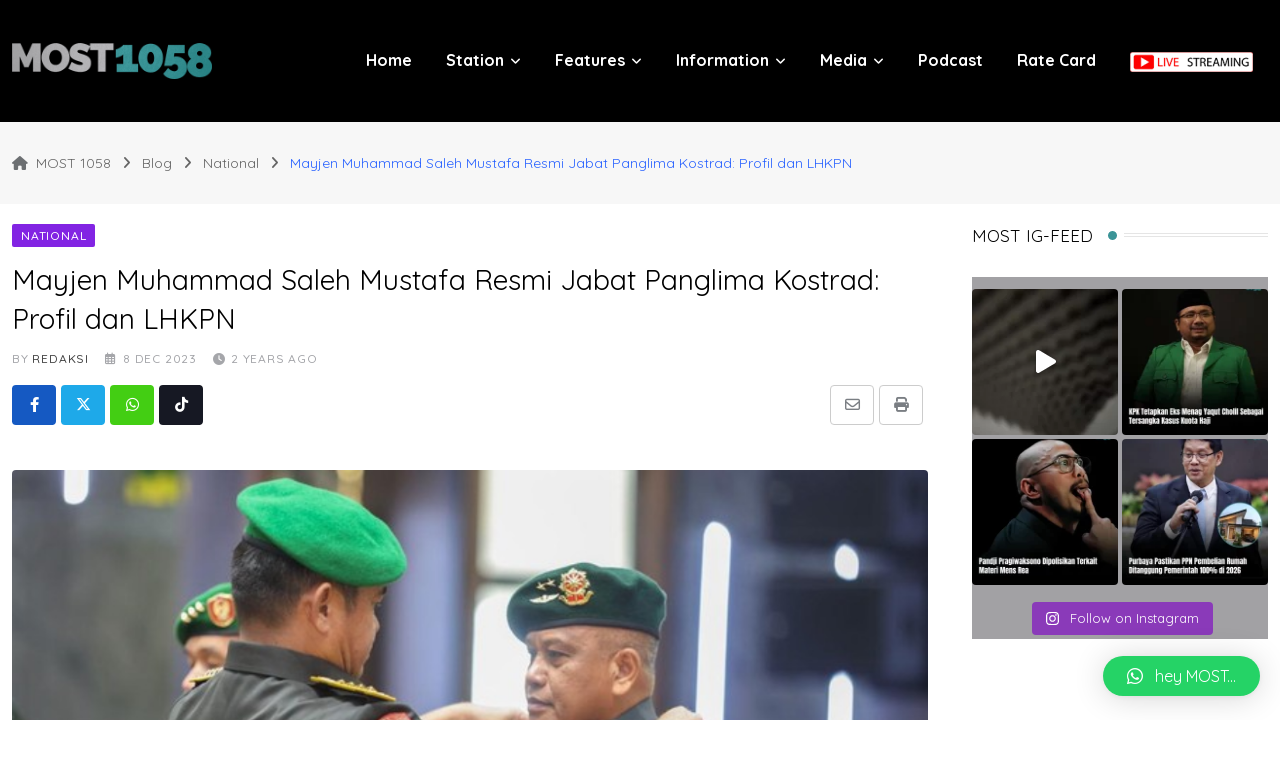

--- FILE ---
content_type: text/html; charset=UTF-8
request_url: https://most1058fm.com/2023/12/mayjen-muhammad-saleh-mustafa-resmi-jabat-panglima-kostrad-profil-dan-lhkpn/
body_size: 22859
content:
<!doctype html>
<html lang="en-US" data-theme="light-mode">
<head>
	<meta charset="UTF-8">
	<meta name="viewport" content="width=device-width, initial-scale=1.0">
	<link rel="profile" href="https://gmpg.org/xfn/11"/>
	<title>Mayjen Muhammad Saleh Mustafa Resmi Jabat Panglima Kostrad: Profil dan LHKPN &#8211; MOST 1058</title>
<meta name='robots' content='max-image-preview:large'/>
	<style>img:is([sizes="auto" i], [sizes^="auto," i]) {contain-intrinsic-size:3000px 1500px}</style>
	<noscript><style>#preloader{display:none}</style></noscript><link rel='dns-prefetch' href='//maxcdn.bootstrapcdn.com'/>
<link rel='dns-prefetch' href='//fonts.googleapis.com'/>
<link rel="alternate" type="application/rss+xml" title="MOST 1058 &raquo; Feed" href="https://most1058fm.com/feed/"/>
<link rel="alternate" type="application/rss+xml" title="MOST 1058 &raquo; Comments Feed" href="https://most1058fm.com/comments/feed/"/>
<link rel="alternate" type="application/rss+xml" title="MOST 1058 &raquo; Mayjen Muhammad Saleh Mustafa Resmi Jabat Panglima Kostrad: Profil dan LHKPN Comments Feed" href="https://most1058fm.com/2023/12/mayjen-muhammad-saleh-mustafa-resmi-jabat-panglima-kostrad-profil-dan-lhkpn/feed/"/>
<script type="text/javascript">window._wpemojiSettings={"baseUrl":"https:\/\/s.w.org\/images\/core\/emoji\/15.1.0\/72x72\/","ext":".png","svgUrl":"https:\/\/s.w.org\/images\/core\/emoji\/15.1.0\/svg\/","svgExt":".svg","source":{"concatemoji":"https:\/\/most1058fm.com\/wp-includes\/js\/wp-emoji-release.min.js?ver=6.8"}};!function(i,n){var o,s,e;function c(e){try{var t={supportTests:e,timestamp:(new Date).valueOf()};sessionStorage.setItem(o,JSON.stringify(t))}catch(e){}}function p(e,t,n){e.clearRect(0,0,e.canvas.width,e.canvas.height),e.fillText(t,0,0);var t=new Uint32Array(e.getImageData(0,0,e.canvas.width,e.canvas.height).data),r=(e.clearRect(0,0,e.canvas.width,e.canvas.height),e.fillText(n,0,0),new Uint32Array(e.getImageData(0,0,e.canvas.width,e.canvas.height).data));return t.every(function(e,t){return e===r[t]})}function u(e,t,n){switch(t){case"flag":return n(e,"\ud83c\udff3\ufe0f\u200d\u26a7\ufe0f","\ud83c\udff3\ufe0f\u200b\u26a7\ufe0f")?!1:!n(e,"\ud83c\uddfa\ud83c\uddf3","\ud83c\uddfa\u200b\ud83c\uddf3")&&!n(e,"\ud83c\udff4\udb40\udc67\udb40\udc62\udb40\udc65\udb40\udc6e\udb40\udc67\udb40\udc7f","\ud83c\udff4\u200b\udb40\udc67\u200b\udb40\udc62\u200b\udb40\udc65\u200b\udb40\udc6e\u200b\udb40\udc67\u200b\udb40\udc7f");case"emoji":return!n(e,"\ud83d\udc26\u200d\ud83d\udd25","\ud83d\udc26\u200b\ud83d\udd25")}return!1}function f(e,t,n){var r="undefined"!=typeof WorkerGlobalScope&&self instanceof WorkerGlobalScope?new OffscreenCanvas(300,150):i.createElement("canvas"),a=r.getContext("2d",{willReadFrequently:!0}),o=(a.textBaseline="top",a.font="600 32px Arial",{});return e.forEach(function(e){o[e]=t(a,e,n)}),o}function t(e){var t=i.createElement("script");t.src=e,t.defer=!0,i.head.appendChild(t)}"undefined"!=typeof Promise&&(o="wpEmojiSettingsSupports",s=["flag","emoji"],n.supports={everything:!0,everythingExceptFlag:!0},e=new Promise(function(e){i.addEventListener("DOMContentLoaded",e,{once:!0})}),new Promise(function(t){var n=function(){try{var e=JSON.parse(sessionStorage.getItem(o));if("object"==typeof e&&"number"==typeof e.timestamp&&(new Date).valueOf()<e.timestamp+604800&&"object"==typeof e.supportTests)return e.supportTests}catch(e){}return null}();if(!n){if("undefined"!=typeof Worker&&"undefined"!=typeof OffscreenCanvas&&"undefined"!=typeof URL&&URL.createObjectURL&&"undefined"!=typeof Blob)try{var e="postMessage("+f.toString()+"("+[JSON.stringify(s),u.toString(),p.toString()].join(",")+"));",r=new Blob([e],{type:"text/javascript"}),a=new Worker(URL.createObjectURL(r),{name:"wpTestEmojiSupports"});return void(a.onmessage=function(e){c(n=e.data),a.terminate(),t(n)})}catch(e){}c(n=f(s,u,p))}t(n)}).then(function(e){for(var t in e)n.supports[t]=e[t],n.supports.everything=n.supports.everything&&n.supports[t],"flag"!==t&&(n.supports.everythingExceptFlag=n.supports.everythingExceptFlag&&n.supports[t]);n.supports.everythingExceptFlag=n.supports.everythingExceptFlag&&!n.supports.flag,n.DOMReady=!1,n.readyCallback=function(){n.DOMReady=!0}}).then(function(){return e}).then(function(){var e;n.supports.everything||(n.readyCallback(),(e=n.source||{}).concatemoji?t(e.concatemoji):e.wpemoji&&e.twemoji&&(t(e.twemoji),t(e.wpemoji)))}))}((window,document),window._wpemojiSettings);</script>
<link rel='stylesheet' id='sbi_styles-css' href='https://most1058fm.com/wp-content/plugins/instagram-feed/css/sbi-styles.min.css?ver=6.8.0' type='text/css' media='all'/>
<style id='wp-emoji-styles-inline-css' type='text/css'>img.wp-smiley,img.emoji{display:inline!important;border:none!important;box-shadow:none!important;height:1em!important;width:1em!important;margin:0 .07em!important;vertical-align:-.1em!important;background:none!important;padding:0!important}</style>
<link rel='stylesheet' id='wp-block-library-css' href='https://most1058fm.com/wp-includes/css/dist/block-library/style.min.css?ver=6.8' type='text/css' media='all'/>
<style id='wp-block-library-theme-inline-css' type='text/css'>.wp-block-audio :where(figcaption){color:#555;font-size:13px;text-align:center}.is-dark-theme .wp-block-audio :where(figcaption){color:#ffffffa6}.wp-block-audio{margin:0 0 1em}.wp-block-code{border:1px solid #ccc;border-radius:4px;font-family:Menlo,Consolas,monaco,monospace;padding:.8em 1em}.wp-block-embed :where(figcaption){color:#555;font-size:13px;text-align:center}.is-dark-theme .wp-block-embed :where(figcaption){color:#ffffffa6}.wp-block-embed{margin:0 0 1em}.blocks-gallery-caption{color:#555;font-size:13px;text-align:center}.is-dark-theme .blocks-gallery-caption{color:#ffffffa6}:root :where(.wp-block-image figcaption){color:#555;font-size:13px;text-align:center}.is-dark-theme :root :where(.wp-block-image figcaption){color:#ffffffa6}.wp-block-image{margin:0 0 1em}.wp-block-pullquote{border-bottom:4px solid;border-top:4px solid;color:currentColor;margin-bottom:1.75em}.wp-block-pullquote cite,.wp-block-pullquote footer,.wp-block-pullquote__citation{color:currentColor;font-size:.8125em;font-style:normal;text-transform:uppercase}.wp-block-quote{border-left:.25em solid;margin:0 0 1.75em;padding-left:1em}.wp-block-quote cite,.wp-block-quote footer{color:currentColor;font-size:.8125em;font-style:normal;position:relative}.wp-block-quote:where(.has-text-align-right){border-left:none;border-right:.25em solid;padding-left:0;padding-right:1em}.wp-block-quote:where(.has-text-align-center){border:none;padding-left:0}.wp-block-quote.is-large,.wp-block-quote.is-style-large,.wp-block-quote:where(.is-style-plain){border:none}.wp-block-search .wp-block-search__label{font-weight:700}.wp-block-search__button{border:1px solid #ccc;padding:.375em .625em}:where(.wp-block-group.has-background){padding:1.25em 2.375em}.wp-block-separator.has-css-opacity{opacity:.4}.wp-block-separator{border:none;border-bottom:2px solid;margin-left:auto;margin-right:auto}.wp-block-separator.has-alpha-channel-opacity{opacity:1}.wp-block-separator:not(.is-style-wide):not(.is-style-dots){width:100px}.wp-block-separator.has-background:not(.is-style-dots){border-bottom:none;height:1px}.wp-block-separator.has-background:not(.is-style-wide):not(.is-style-dots){height:2px}.wp-block-table{margin:0 0 1em}.wp-block-table td,.wp-block-table th{word-break:normal}.wp-block-table :where(figcaption){color:#555;font-size:13px;text-align:center}.is-dark-theme .wp-block-table :where(figcaption){color:#ffffffa6}.wp-block-video :where(figcaption){color:#555;font-size:13px;text-align:center}.is-dark-theme .wp-block-video :where(figcaption){color:#ffffffa6}.wp-block-video{margin:0 0 1em}:root :where(.wp-block-template-part.has-background){margin-bottom:0;margin-top:0;padding:1.25em 2.375em}</style>
<style id='classic-theme-styles-inline-css' type='text/css'>.wp-block-button__link{color:#fff;background-color:#32373c;border-radius:9999px;box-shadow:none;text-decoration:none;padding:calc(.667em + 2px) calc(1.333em + 2px);font-size:1.125em}.wp-block-file__button{background:#32373c;color:#fff;text-decoration:none}</style>
<style id='global-styles-inline-css' type='text/css'>
:root{--wp--preset--aspect-ratio--square: 1;--wp--preset--aspect-ratio--4-3: 4/3;--wp--preset--aspect-ratio--3-4: 3/4;--wp--preset--aspect-ratio--3-2: 3/2;--wp--preset--aspect-ratio--2-3: 2/3;--wp--preset--aspect-ratio--16-9: 16/9;--wp--preset--aspect-ratio--9-16: 9/16;--wp--preset--color--black: #000000;--wp--preset--color--cyan-bluish-gray: #abb8c3;--wp--preset--color--white: #ffffff;--wp--preset--color--pale-pink: #f78da7;--wp--preset--color--vivid-red: #cf2e2e;--wp--preset--color--luminous-vivid-orange: #ff6900;--wp--preset--color--luminous-vivid-amber: #fcb900;--wp--preset--color--light-green-cyan: #7bdcb5;--wp--preset--color--vivid-green-cyan: #00d084;--wp--preset--color--pale-cyan-blue: #8ed1fc;--wp--preset--color--vivid-cyan-blue: #0693e3;--wp--preset--color--vivid-purple: #9b51e0;--wp--preset--color--neeon-primary: #2962ff;--wp--preset--color--neeon-secondary: #0034c2;--wp--preset--color--neeon-button-dark-gray: #333333;--wp--preset--color--neeon-button-light-gray: #a5a6aa;--wp--preset--color--neeon-button-white: #ffffff;--wp--preset--gradient--vivid-cyan-blue-to-vivid-purple: linear-gradient(135deg,rgba(6,147,227,1) 0%,rgb(155,81,224) 100%);--wp--preset--gradient--light-green-cyan-to-vivid-green-cyan: linear-gradient(135deg,rgb(122,220,180) 0%,rgb(0,208,130) 100%);--wp--preset--gradient--luminous-vivid-amber-to-luminous-vivid-orange: linear-gradient(135deg,rgba(252,185,0,1) 0%,rgba(255,105,0,1) 100%);--wp--preset--gradient--luminous-vivid-orange-to-vivid-red: linear-gradient(135deg,rgba(255,105,0,1) 0%,rgb(207,46,46) 100%);--wp--preset--gradient--very-light-gray-to-cyan-bluish-gray: linear-gradient(135deg,rgb(238,238,238) 0%,rgb(169,184,195) 100%);--wp--preset--gradient--cool-to-warm-spectrum: linear-gradient(135deg,rgb(74,234,220) 0%,rgb(151,120,209) 20%,rgb(207,42,186) 40%,rgb(238,44,130) 60%,rgb(251,105,98) 80%,rgb(254,248,76) 100%);--wp--preset--gradient--blush-light-purple: linear-gradient(135deg,rgb(255,206,236) 0%,rgb(152,150,240) 100%);--wp--preset--gradient--blush-bordeaux: linear-gradient(135deg,rgb(254,205,165) 0%,rgb(254,45,45) 50%,rgb(107,0,62) 100%);--wp--preset--gradient--luminous-dusk: linear-gradient(135deg,rgb(255,203,112) 0%,rgb(199,81,192) 50%,rgb(65,88,208) 100%);--wp--preset--gradient--pale-ocean: linear-gradient(135deg,rgb(255,245,203) 0%,rgb(182,227,212) 50%,rgb(51,167,181) 100%);--wp--preset--gradient--electric-grass: linear-gradient(135deg,rgb(202,248,128) 0%,rgb(113,206,126) 100%);--wp--preset--gradient--midnight: linear-gradient(135deg,rgb(2,3,129) 0%,rgb(40,116,252) 100%);--wp--preset--gradient--neeon-gradient-color: linear-gradient(135deg, rgba(255, 0, 0, 1) 0%, rgba(252, 75, 51, 1) 100%);--wp--preset--font-size--small: 12px;--wp--preset--font-size--medium: 20px;--wp--preset--font-size--large: 36px;--wp--preset--font-size--x-large: 42px;--wp--preset--font-size--normal: 16px;--wp--preset--font-size--huge: 50px;--wp--preset--spacing--20: 0.44rem;--wp--preset--spacing--30: 0.67rem;--wp--preset--spacing--40: 1rem;--wp--preset--spacing--50: 1.5rem;--wp--preset--spacing--60: 2.25rem;--wp--preset--spacing--70: 3.38rem;--wp--preset--spacing--80: 5.06rem;--wp--preset--shadow--natural: 6px 6px 9px rgba(0, 0, 0, 0.2);--wp--preset--shadow--deep: 12px 12px 50px rgba(0, 0, 0, 0.4);--wp--preset--shadow--sharp: 6px 6px 0px rgba(0, 0, 0, 0.2);--wp--preset--shadow--outlined: 6px 6px 0px -3px rgba(255, 255, 255, 1), 6px 6px rgba(0, 0, 0, 1);--wp--preset--shadow--crisp: 6px 6px 0px rgba(0, 0, 0, 1);}:where(.is-layout-flex){gap: 0.5em;}:where(.is-layout-grid){gap: 0.5em;}body .is-layout-flex{display: flex;}.is-layout-flex{flex-wrap: wrap;align-items: center;}.is-layout-flex > :is(*, div){margin: 0;}body .is-layout-grid{display: grid;}.is-layout-grid > :is(*, div){margin: 0;}:where(.wp-block-columns.is-layout-flex){gap: 2em;}:where(.wp-block-columns.is-layout-grid){gap: 2em;}:where(.wp-block-post-template.is-layout-flex){gap: 1.25em;}:where(.wp-block-post-template.is-layout-grid){gap: 1.25em;}.has-black-color{color: var(--wp--preset--color--black) !important;}.has-cyan-bluish-gray-color{color: var(--wp--preset--color--cyan-bluish-gray) !important;}.has-white-color{color: var(--wp--preset--color--white) !important;}.has-pale-pink-color{color: var(--wp--preset--color--pale-pink) !important;}.has-vivid-red-color{color: var(--wp--preset--color--vivid-red) !important;}.has-luminous-vivid-orange-color{color: var(--wp--preset--color--luminous-vivid-orange) !important;}.has-luminous-vivid-amber-color{color: var(--wp--preset--color--luminous-vivid-amber) !important;}.has-light-green-cyan-color{color: var(--wp--preset--color--light-green-cyan) !important;}.has-vivid-green-cyan-color{color: var(--wp--preset--color--vivid-green-cyan) !important;}.has-pale-cyan-blue-color{color: var(--wp--preset--color--pale-cyan-blue) !important;}.has-vivid-cyan-blue-color{color: var(--wp--preset--color--vivid-cyan-blue) !important;}.has-vivid-purple-color{color: var(--wp--preset--color--vivid-purple) !important;}.has-black-background-color{background-color: var(--wp--preset--color--black) !important;}.has-cyan-bluish-gray-background-color{background-color: var(--wp--preset--color--cyan-bluish-gray) !important;}.has-white-background-color{background-color: var(--wp--preset--color--white) !important;}.has-pale-pink-background-color{background-color: var(--wp--preset--color--pale-pink) !important;}.has-vivid-red-background-color{background-color: var(--wp--preset--color--vivid-red) !important;}.has-luminous-vivid-orange-background-color{background-color: var(--wp--preset--color--luminous-vivid-orange) !important;}.has-luminous-vivid-amber-background-color{background-color: var(--wp--preset--color--luminous-vivid-amber) !important;}.has-light-green-cyan-background-color{background-color: var(--wp--preset--color--light-green-cyan) !important;}.has-vivid-green-cyan-background-color{background-color: var(--wp--preset--color--vivid-green-cyan) !important;}.has-pale-cyan-blue-background-color{background-color: var(--wp--preset--color--pale-cyan-blue) !important;}.has-vivid-cyan-blue-background-color{background-color: var(--wp--preset--color--vivid-cyan-blue) !important;}.has-vivid-purple-background-color{background-color: var(--wp--preset--color--vivid-purple) !important;}.has-black-border-color{border-color: var(--wp--preset--color--black) !important;}.has-cyan-bluish-gray-border-color{border-color: var(--wp--preset--color--cyan-bluish-gray) !important;}.has-white-border-color{border-color: var(--wp--preset--color--white) !important;}.has-pale-pink-border-color{border-color: var(--wp--preset--color--pale-pink) !important;}.has-vivid-red-border-color{border-color: var(--wp--preset--color--vivid-red) !important;}.has-luminous-vivid-orange-border-color{border-color: var(--wp--preset--color--luminous-vivid-orange) !important;}.has-luminous-vivid-amber-border-color{border-color: var(--wp--preset--color--luminous-vivid-amber) !important;}.has-light-green-cyan-border-color{border-color: var(--wp--preset--color--light-green-cyan) !important;}.has-vivid-green-cyan-border-color{border-color: var(--wp--preset--color--vivid-green-cyan) !important;}.has-pale-cyan-blue-border-color{border-color: var(--wp--preset--color--pale-cyan-blue) !important;}.has-vivid-cyan-blue-border-color{border-color: var(--wp--preset--color--vivid-cyan-blue) !important;}.has-vivid-purple-border-color{border-color: var(--wp--preset--color--vivid-purple) !important;}.has-vivid-cyan-blue-to-vivid-purple-gradient-background{background: var(--wp--preset--gradient--vivid-cyan-blue-to-vivid-purple) !important;}.has-light-green-cyan-to-vivid-green-cyan-gradient-background{background: var(--wp--preset--gradient--light-green-cyan-to-vivid-green-cyan) !important;}.has-luminous-vivid-amber-to-luminous-vivid-orange-gradient-background{background: var(--wp--preset--gradient--luminous-vivid-amber-to-luminous-vivid-orange) !important;}.has-luminous-vivid-orange-to-vivid-red-gradient-background{background: var(--wp--preset--gradient--luminous-vivid-orange-to-vivid-red) !important;}.has-very-light-gray-to-cyan-bluish-gray-gradient-background{background: var(--wp--preset--gradient--very-light-gray-to-cyan-bluish-gray) !important;}.has-cool-to-warm-spectrum-gradient-background{background: var(--wp--preset--gradient--cool-to-warm-spectrum) !important;}.has-blush-light-purple-gradient-background{background: var(--wp--preset--gradient--blush-light-purple) !important;}.has-blush-bordeaux-gradient-background{background: var(--wp--preset--gradient--blush-bordeaux) !important;}.has-luminous-dusk-gradient-background{background: var(--wp--preset--gradient--luminous-dusk) !important;}.has-pale-ocean-gradient-background{background: var(--wp--preset--gradient--pale-ocean) !important;}.has-electric-grass-gradient-background{background: var(--wp--preset--gradient--electric-grass) !important;}.has-midnight-gradient-background{background: var(--wp--preset--gradient--midnight) !important;}.has-small-font-size{font-size: var(--wp--preset--font-size--small) !important;}.has-medium-font-size{font-size: var(--wp--preset--font-size--medium) !important;}.has-large-font-size{font-size: var(--wp--preset--font-size--large) !important;}.has-x-large-font-size{font-size: var(--wp--preset--font-size--x-large) !important;}
:where(.wp-block-post-template.is-layout-flex){gap: 1.25em;}:where(.wp-block-post-template.is-layout-grid){gap: 1.25em;}
:where(.wp-block-columns.is-layout-flex){gap: 2em;}:where(.wp-block-columns.is-layout-grid){gap: 2em;}
:root :where(.wp-block-pullquote){font-size: 1.5em;line-height: 1.6;}
</style>
<link rel='stylesheet' id='apwpultimate-jplayer-style-css' href='https://most1058fm.com/wp-content/plugins/audio-player-with-playlist-ultimate/assets/css/jplayer.blue.monday.min.css?ver=1.3.1' type='text/css' media='all'/>
<link rel='stylesheet' id='apwpultimate-public-style-css' href='https://most1058fm.com/wp-content/plugins/audio-player-with-playlist-ultimate/assets/css/apwpultimate-public-style.css?ver=1.3.1' type='text/css' media='all'/>
<link rel='stylesheet' id='apwpultimate-font-awesome-css' href='https://maxcdn.bootstrapcdn.com/font-awesome/4.7.0/css/font-awesome.min.css?ver=1.3.1' type='text/css' media='all'/>
<link rel='stylesheet' id='countdown-timer-style-css' href='https://most1058fm.com/wp-content/plugins/countdown-timer-for-elementor/assets/css/countdown-timer-widget.css?ver=6.8' type='text/css' media='all'/>
<link rel='stylesheet' id='menu-image-css' href='https://most1058fm.com/wp-content/plugins/menu-image/includes/css/menu-image.css?ver=3.12' type='text/css' media='all'/>
<link rel='stylesheet' id='dashicons-css' href='https://most1058fm.com/wp-includes/css/dashicons.min.css?ver=6.8' type='text/css' media='all'/>
<link rel='stylesheet' id='poll-maker-ays-css' href='https://most1058fm.com/wp-content/plugins/poll-maker/public/css/poll-maker-ays-public.css?ver=5.7.8' type='text/css' media='all'/>
<link rel='stylesheet' id='qlwapp-css' href='https://most1058fm.com/wp-content/plugins/wp-whatsapp-chat/build/frontend/css/style.css?ver=7.6.6' type='text/css' media='all'/>
<link rel='stylesheet' id='neeon-gfonts-css' href='//fonts.googleapis.com/css?family=Quicksand%3A500%2C700%2C400&#038;display=fallback&#038;ver=3.1.0' type='text/css' media='all'/>
<link rel='stylesheet' id='bootstrap-css' href='https://most1058fm.com/wp-content/themes/most/assets/css/bootstrap.min.css?ver=3.1.0' type='text/css' media='all'/>
<link rel='stylesheet' id='flaticon-neeon-css' href='https://most1058fm.com/wp-content/themes/most/assets/fonts/flaticon-neeon/flaticon.css?ver=3.1.0' type='text/css' media='all'/>
<link rel='stylesheet' id='magnific-popup-css' href='https://most1058fm.com/wp-content/themes/most/assets/css/magnific-popup.css?ver=3.1.0' type='text/css' media='all'/>
<link rel='stylesheet' id='swiper-min-css' href='https://most1058fm.com/wp-content/themes/most/assets/css/swiper.min.css?ver=3.1.0' type='text/css' media='all'/>
<link rel='stylesheet' id='font-awesome-css' href='https://most1058fm.com/wp-content/themes/most/assets/css/font-awesome.min.css?ver=3.1.0' type='text/css' media='all'/>
<link rel='stylesheet' id='animate-css' href='https://most1058fm.com/wp-content/themes/most/assets/css/animate.min.css?ver=3.1.0' type='text/css' media='all'/>
<link rel='stylesheet' id='neeon-default-css' href='https://most1058fm.com/wp-content/themes/most/assets/css/default.css?ver=3.1.0' type='text/css' media='all'/>
<link rel='stylesheet' id='neeon-elementor-css' href='https://most1058fm.com/wp-content/themes/most/assets/css/elementor.css?ver=3.1.0' type='text/css' media='all'/>
<link rel='stylesheet' id='neeon-style-css' href='https://most1058fm.com/wp-content/themes/most/assets/css/style.css?ver=3.1.0' type='text/css' media='all'/>
<style id='neeon-style-inline-css' type='text/css'>
	
	.entry-banner {
					background-color: #1e73be;
			}

	.content-area {
		padding-top: 20px; 
		padding-bottom: 40px;
	}

		#page .content-area {
		background-image: url(  );
		background-color: #ffffff;
	}
	
	.error-page-area {		 
		background-color: #ffffff;
	}
	
	
</style>
<link rel='stylesheet' id='mediaelement-css' href='https://most1058fm.com/wp-includes/js/mediaelement/mediaelementplayer-legacy.min.css?ver=4.2.17' type='text/css' media='all'/>
<link rel='stylesheet' id='wp-mediaelement-css' href='https://most1058fm.com/wp-includes/js/mediaelement/wp-mediaelement.min.css?ver=6.8' type='text/css' media='all'/>
<style id='neeon-dynamic-inline-css' type='text/css'>
@media ( min-width:1400px ) { .container {  max-width: 1320px; } } a { color: #3b9497; } .primary-color { color: #3b9497; } .secondary-color { color: #0034c2; } #preloader { background-color: #ffffff; } .loader .cssload-inner.cssload-one, .loader .cssload-inner.cssload-two, .loader .cssload-inner.cssload-three { border-color: #3b9497; } .scroll-wrap:after { color: #3b9497; } .scroll-wrap svg.scroll-circle path {   stroke: #3b9497; } .site-header .site-branding a, .mean-container .mean-bar .mobile-logo, .additional-menu-area .sidenav .additional-logo a { color: #3b9497; } .site-header .site-branding a img, .header-style-11 .site-header .site-branding a img {  max-width: 200px; } .mean-container .mean-bar img {  max-width: 140px; } body { color: #6c6f72; font-family: 'Quicksand', sans-serif !important; font-size: 15px; line-height: 22px; font-weight : normal; font-style: normal; } h1,h2,h3,h4,h5,h6 { font-family: 'Quicksand', sans-serif; font-weight : normal; } h1 { font-family: 'Quicksand', sans-serif; font-weight : 300; } h1 { font-size: 32px; line-height: 40px; font-style: normal; } h2 { font-family: 'Quicksand', sans-serif; font-weight : 300; } h2 { font-size: 28px; line-height: 32px; font-style: normal; } h3 { font-family: 'Quicksand', sans-serif; font-weight : 300; } h3 { font-size: 22px; line-height: 33px; font-style: normal; } h4 { font-family: 'Quicksand', sans-serif; font-weight : 300; } h4 { font-size: 20px; line-height: 30px; font-style: normal; } h5 { font-family: 'Quicksand', sans-serif; font-weight : 300; } h5 { font-size: 18px; line-height: 28px; font-style: normal; } h6 { font-family: 'Quicksand', sans-serif; font-weight : 300; } h6 { font-size: 16px; line-height: 26px; font-style: normal; } .topbar-style-1 .header-top-bar { background-color: #292929; color: #e0e0e0; } .ticker-title { color: #e0e0e0; } .topbar-style-1 .tophead-social li a i, .topbar-style-1 .header-top-bar .social-label, .topbar-style-1 .header-top-bar a { color: #e0e0e0; } .topbar-style-1 .header-top-bar i, .topbar-style-1 .header-top-bar a:hover, .topbar-style-1 .tophead-social li a:hover i { color: #ffffff; } .topbar-style-2 .header-top-bar { background-color: #2962ff; color: #ffffff; } .topbar-style-2 .header-top-bar a { color: #ffffff; } .topbar-style-2 .tophead-left i, .topbar-style-2 .tophead-right i { color: #ffffff; } .topbar-style-3 .header-top-bar { background-color: #f7f7f7; color: #818181; } .topbar-style-3 .header-top-bar .social-label { color: #818181; } .topbar-style-3 .header-top-bar a { color: #818181; } .topbar-style-3 .tophead-left i, .topbar-style-3 .tophead-right i { color: #818181; } .topbar-style-4 .header-top-bar { background-color: #292929; color: #c7c3c3; } .topbar-style-4 .header-top-bar .social-label { color: #c7c3c3; } .topbar-style-4 .header-top-bar a { color: #c7c3c3; } .topbar-style-4 .tophead-left i, .topbar-style-4 .tophead-right i { color: #ffffff; } .topbar-style-5 .header-top-bar { background-color: #ffffff; } .topbar-style-5 .header-top-bar .social-label { color: #adadad; } .topbar-style-5 .tophead-right .search-icon a, .topbar-style-5 .tophead-social li a { color: #7a7a7a; } .topbar-style-5 .tophead-right .search-icon a:hover, .topbar-style-5 .tophead-social li a:hover { color: #2962ff; } .site-header .main-navigation nav ul li a { font-family: 'Quicksand', sans-serif; font-size: 16px; line-height: 20px; font-weight : 600; color: #000000; font-style: normal; } .site-header .main-navigation ul li ul li a { font-family: 'Quicksand', sans-serif; font-size: 15px; line-height: 22px; font-weight : 500; color: #656567; font-style: normal; } .mean-container .mean-nav ul li a { font-family: 'Quicksand', sans-serif; font-size: 15px; line-height: 22px; font-weight : 600; font-style: normal; } .rt-topbar-menu .menu li a { font-family: 'Quicksand', sans-serif; font-size: 16px; line-height: 20px; color: #c7c3c3; font-style: normal; } .site-header .main-navigation ul.menu > li > a:hover { color: #3b9497; } .site-header .main-navigation ul.menu li.current-menu-item > a, .site-header .main-navigation ul.menu > li.current > a { color: #3b9497; } .site-header .main-navigation ul.menu li.current-menu-ancestor > a { color: #3b9497; } .header-style-1 .site-header .rt-sticky-menu .main-navigation nav > ul > li > a, .header-style-2 .site-header .rt-sticky-menu .main-navigation nav > ul > li > a, .header-style-3 .site-header .rt-sticky-menu .main-navigation nav > ul > li > a, .header-style-4 .site-header .rt-sticky-menu .main-navigation nav > ul > li > a { color: #000000; } .header-style-1 .site-header .rt-sticky-menu .main-navigation nav > ul > li > a:hover, .header-style-2 .site-header .rt-sticky-menu .main-navigation nav > ul > li > a:hover, .header-style-3 .site-header .rt-sticky-menu .main-navigation nav > ul > li > a:hover, .header-style-4 .site-header .rt-sticky-menu .main-navigation nav > ul > li > a:hover { color: #3b9497; } .site-header .main-navigation nav ul li a.active { color: #3b9497; } .site-header .main-navigation nav > ul > li > a::before { background-color: #3b9497; } .header-style-1 .site-header .main-navigation ul.menu > li.current > a:hover, .header-style-1 .site-header .main-navigation ul.menu > li.current-menu-item > a:hover, .header-style-1 .site-header .main-navigation ul li a.active, .header-style-1 .site-header .main-navigation ul.menu > li.current-menu-item > a, .header-style-1 .site-header .main-navigation ul.menu > li.current > a { color: #3b9497; } .info-menu-bar .cart-icon-area .cart-icon-num, .header-search-field .search-form .search-button:hover { background-color: #3b9497; } .additional-menu-area .sidenav-social span a:hover { background-color: #3b9497; } .additional-menu-area .sidenav ul li a:hover { color: #3b9497; } .rt-slide-nav .offscreen-navigation li.current-menu-item > a, .rt-slide-nav .offscreen-navigation li.current-menu-parent > a, .rt-slide-nav .offscreen-navigation ul li > span.open:after { color: #3b9497; } .rt-slide-nav .offscreen-navigation ul li > a:hover:before { background-color: #3b9497; } .site-header .main-navigation ul li ul { background-color: #ffffff; } .site-header .main-navigation ul.menu li ul.sub-menu li a:hover { color: #3b9497; } .site-header .main-navigation ul li ul.sub-menu li:hover > a:before { background-color: #3b9497; } .site-header .main-navigation ul li ul.sub-menu li.menu-item-has-children:hover:before { color: #3b9497; } .site-header .main-navigation ul li ul li:hover { background-color: #ffffff; } .site-header .main-navigation ul li.mega-menu > ul.sub-menu { background-color: #ffffff} .site-header .main-navigation ul li.mega-menu > ul.sub-menu li:before { color: #3b9497; } .site-header .main-navigation ul li ul.sub-menu li.menu-item-has-children:before { color: #656567; } .mean-container a.meanmenu-reveal, .mean-container .mean-nav ul li a.mean-expand { color: #3b9497; } .mean-container a.meanmenu-reveal span { background-color: #3b9497; } .mean-container .mean-nav ul li a:hover, .mean-container .mean-nav > ul > li.current-menu-item > a { color: #3b9497; } .mean-container .mean-nav ul li.current_page_item > a, .mean-container .mean-nav ul li.current-menu-item > a, .mean-container .mean-nav ul li.current-menu-parent > a { color: #3b9497; } .cart-area .cart-trigger-icon > span { background-color: #3b9497; } .site-header .search-box .search-text { border-color: #3b9497; } .header-style-1 .site-header .header-top .icon-left, .header-style-1 .site-header .header-top .info-text a:hover { color: #3b9497; } .header-style-2 .header-icon-area .header-search-box a:hover i { background-color: #3b9497; } .header-style-3 .site-header .info-wrap .info i { color: #3b9497; } .header-style-5 .site-header .main-navigation > nav > ul > li > a { color: #ffffff; } .header-style-13 .header-social li a:hover, .header-style-6 .header-search-six .search-form button:hover, .header-style-8 .header-search-six .search-form button:hover, .header-style-10 .header-search-six .search-form button:hover { color: #3b9497; } .header-style-7 .site-header .main-navigation > nav > ul > li > a, .header-style-9 .site-header .main-navigation > nav > ul > li > a, .header-style-12 .site-header .main-navigation > nav > ul > li > a { color: #ffffff; } .header-social li a:hover, .cart-area .cart-trigger-icon:hover, .header-icon-area .search-icon a:hover, .header-icon-area .user-icon-area a:hover, .menu-user .user-icon-area a:hover { color: #3b9497; } .mobile-top-bar .mobile-social li a:hover, .additional-menu-area .sidenav .closebtn { background-color: #3b9497; } .mobile-top-bar .mobile-top .icon-left, .mobile-top-bar .mobile-top .info-text a:hover, .additional-menu-area .sidenav-address span a:hover, .additional-menu-area .sidenav-address span i { color: #3b9497; } .header__switch {   background: #2962ff; } .header__switch__main {   background: #0034c2; } .breadcrumb-area .entry-breadcrumb span a, .breadcrumb-trail ul.trail-items li a { color: #646464; } .breadcrumb-area .entry-breadcrumb span a:hover, .breadcrumb-trail ul.trail-items li a:hover { color: #2962ff; } .breadcrumb-trail ul.trail-items li, .entry-banner .entry-breadcrumb .delimiter, .entry-banner .entry-breadcrumb .dvdr { color: #646464; } .breadcrumb-area .entry-breadcrumb .current-item { color: #2962ff; } .entry-banner:after {   background: rgba(247, 247, 247, 1); } .entry-banner .entry-banner-content { padding-top: 30px; padding-bottom: 30px; } .footer-area .widgettitle { color: #ffffff; } .footer-top-area .widget a, .footer-area .footer-social li a, .footer-top-area .widget ul.menu li a:before, .footer-top-area .widget_archive li a:before, .footer-top-area ul li.recentcomments a:before, .footer-top-area ul li.recentcomments span a:before, .footer-top-area .widget_categories li a:before, .footer-top-area .widget_pages li a:before, .footer-top-area .widget_meta li a:before, .footer-top-area .widget_recent_entries ul li a:before, .footer-top-area .post-box-style .post-content .entry-title a { color: #d0d0d0; } .footer-top-area .widget a:hover, .footer-top-area .widget a:active, .footer-top-area ul li a:hover i, .footer-top-area .widget ul.menu li a:hover:before, .footer-top-area .widget_archive li a:hover:before, .footer-top-area .widget_categories li a:hover:before, .footer-top-area .widget_pages li a:hover:before, .footer-top-area .widget_meta li a:hover:before, .footer-top-area .widget_recent_entries ul li a:hover:before, .footer-top-area .post-box-style .post-content .entry-title a:hover { color: #ffffff; } .footer-top-area .widget_tag_cloud a { color: #d0d0d0 !important; } .footer-top-area .widget_tag_cloud a:hover { color: #ffffff !important; } .footer-top-area .post-box-style .post-box-cat a, .footer-top-area .post-box-style .post-box-date, .footer-top-area .post-box-style .entry-cat a, .footer-top-area .post-box-style .entry-date { color: #d0d0d0; } .footer-area .footer-social li a:hover { background: #3b9497; } .footer-top-area .widget ul.menu li a:hover::before, .footer-top-area .widget_categories ul li a:hover::before, .footer-top-area .rt-category .rt-item a:hover .rt-cat-name::before { background-color: #3b9497; } .rt-box-title-1 span { border-top-color: #3b9497; } .footer-area .copyright { color: #d0d0d0; } .footer-area .copyright a { color: #d0d0d0; } .footer-area .copyright a:hover { color: #ffffff; } .footer-style-1 .footer-area { background-color: #0f1012; color: #d0d0d0; } .footer-style-2 .footer-top-area { background-color: #0f1012; color: #d0d0d0; } .footer-style-3 .footer-area .widgettitle {   color: #ffffff; } .footer-style-3 .footer-top-area { background-color: #0f1012; color: #d0d0d0; } .footer-style-3 .footer-area .copyright { color: #d0d0d0; } .footer-style-3 .footer-area .copyright a:hover {   color: #ffffff; } .footer-style-3 .footer-top-area a, .footer-style-3 .footer-area .copyright a, .footer-style-3 .footer-top-area .widget ul.menu li a { color: #d0d0d0; } .footer-style-3 .footer-top-area a:hover, .footer-style-3 .footer-area .copyright a:hover, .footer-style-3 .footer-top-area .widget ul.menu li a:hover { color: #ffffff; } .footer-style-3 .footer-top-area .widget ul.menu li a:after {   background-color: #ffffff; } .footer-style-4 .footer-area { background-color: #0f1012; color: #d0d0d0; } .footer-style-5 .footer-area .widgettitle {   color: #000000; } .footer-style-5 .footer-area { background-color: #f7f7f7; color: #000000; } .footer-style-5 .footer-top-area .widget a, .footer-style-5 .footer-top-area .post-box-style .post-content .entry-title a, .footer-style-5 .footer-top-area .post-box-style .post-content .entry-title a:hover { color: #000000; } .footer-style-5 .footer-top-area .widget a:hover, .footer-style-5 .footer-area .copyright a:hover { color: #2962ff; } .footer-style-5 .footer-area .copyright, .footer-style-5 .footer-area .copyright a, .footer-style-5 .footer-top-area .post-box-style .entry-cat a, .footer-style-5 .footer-top-area .post-box-style .entry-date {   color: #a5a6aa; } .footer-style-6 .footer-area .widgettitle, .footer-style-6 .footer-top-area .post-box-style .post-content .entry-title a, .footer-style-6 .footer-top-area .post-box-style .post-content .entry-title a:hover {   color: #000000; } .footer-style-6 .footer-area { background-color: #ffffff; color: #6c6f72; } .footer-style-6 .footer-area .footer-social li a {   border-color: #6c6f72;   color: #6c6f72; } .footer-style-6 .footer-top-area .post-box-style .entry-cat a, .footer-style-6 .footer-top-area .post-box-style .entry-date {   color: #6c6f72; } .footer-style-6 .footer-top-area .widget a { color: #6c6f72; } .footer-style-6 .footer-area .footer-social li a:hover, .footer-style-6 .footer-top-area .rt-category .rt-item a:hover .rt-cat-name::before { background-color: #2962ff; } .footer-style-6 .footer-top-area .rt-category .rt-item .rt-cat-name::before {   background-color: #6c6f72; } .footer-style-6 .footer-area .copyright, .footer-style-6 .footer-area .copyright a {   color: #6c6f72; } .footer-style-6 .footer-top-area .widget a:hover, .footer-style-6 .footer-area .copyright a:hover { color: #2962ff; } .footer-style-7 .footer-area .widgettitle {   color: #ffffff; } .footer-style-7 .footer-top-area { background-color: #0f1012; color: #d0d0d0; } .footer-style-7 .footer-area .copyright { color: #d0d0d0; } .footer-style-7 .footer-area .copyright a:hover {   color: #ffffff; } .footer-style-7 .footer-top-area a, .footer-style-7 .footer-area .copyright a, .footer-style-7 .footer-top-area .widget ul.menu li a { color: #d0d0d0; } .footer-style-7 .footer-top-area a:hover, .footer-style-7 .footer-area .copyright a:hover, .footer-style-7 .footer-top-area .widget ul.menu li a:hover { color: #ffffff; } .footer-style-7 .footer-top-area .widget ul.menu li a:after {   background-color: #ffffff; } .footer-style-8 .footer-area { background-color: #0f1012; color: #d0d0d0; } .post-box-style .entry-cat a:hover, .post-tab-layout .post-tab-cat a:hover { color: #3b9497; } .sidebar-widget-area .widget .widgettitle .titledot, .rt-category-style2 .rt-item:hover .rt-cat-count, .sidebar-widget-area .widget_tag_cloud a:hover, .sidebar-widget-area .widget_product_tag_cloud a:hover, .post-box-style .item-list:hover .post-box-img .post-img::after, .post-tab-layout ul.btn-tab li .active, .post-tab-layout ul.btn-tab li a:hover { background-color: #3b9497; } .rt-image-style3 .rt-image:after, .widget_neeon_about_author .author-widget:after { background-image: linear-gradient(38deg, #512da8 0%, #3b9497 100%); } .error-page-content .error-title { color: #000000; } .error-page-content p { color: #6c6f72; } .play-btn-white, a.button-style-4:hover { color: #3b9497; } .button-style-2, .search-form button, .play-btn-primary, .button-style-1:hover:before, a.button-style-3:hover, .section-title .swiper-button > div:hover { background-color: #3b9497; } .play-btn-primary:hover, .play-btn-white:hover, .play-btn-white-xl:hover, .play-btn-white-lg:hover, .play-btn-transparent:hover, .play-btn-transparent-2:hover, .play-btn-transparent-3:hover, .play-btn-gray:hover, .search-form button:hover, .button-style-2:hover:before { background-color: #0034c2; } a.button-style-4.btn-common:hover path.rt-button-cap { stroke: #3b9497; } .entry-header ul.entry-meta li a:hover, .entry-footer ul.item-tags li a:hover { color: #3b9497; } .rt-related-post-info .post-title a:hover, .rt-related-post-info .post-date ul li.post-relate-date, .post-detail-style2 .show-image .entry-header ul.entry-meta li a:hover { color: #3b9497; } .about-author ul.author-box-social li a:hover, .rt-related-post .entry-content .entry-categories a:hover { color: #3b9497; } .post-navigation a:hover { color: #3b9497; } .entry-header .entry-meta ul li i, .entry-header .entry-meta ul li a:hover { color: #3b9497; } .single-post .entry-content ol li:before, .entry-content ol li:before, .meta-tags a:hover { background-color: #3b9497; } .rt-related-post .title-section h2:after, .single-post .ajax-scroll-post > .type-post:after { background-color: #3b9497; } .entry-footer .item-tags a:hover { background-color: #3b9497; } .single-post .main-wrap > .entry-content, .single-post .main-wrap .entry-footer, .single-post .main-wrap .about-author, .single-post .main-wrap .post-navigation, .single-post .main-wrap .rtrs-review-wrap, .single-post .main-wrap .rt-related-post, .single-post .main-wrap .comments-area, .single-post .main-wrap .content-bottom-ad { margin-left: 0px; margin-right: 0px; } .blog-box ul.entry-meta li a:hover, .blog-layout-1 .blog-box ul.entry-meta li a:hover, .blog-box ul.entry-meta li.post-comment a:hover { color: #3b9497; } .entry-categories .category-style, .admin-author .author-designation::after, .admin-author .author-box-social li a:hover { background-color: #3b9497; } #respond form .btn-send { background-color: #3b9497; } #respond form .btn-send:hover {   background: #0034c2; } .item-comments .item-comments-list ul.comments-list li .comment-reply { background-color: #3b9497; } form.post-password-form input[type="submit"] {   background: #3b9497; } form.post-password-form input[type="submit"]:hover {   background: #0034c2; } .pagination-area li.active a:hover, .pagination-area ul li.active a, .pagination-area ul li a:hover, .pagination-area ul li span.current { background-color: #3b9497; } .fluentform .subscribe-form h4::after, .fluentform .subscribe-form h4::before, .fluentform .contact-form .ff_btn_style, .fluentform .subscribe-form .ff_btn_style, .fluentform .subscribe-form-2 .ff_btn_style, .fluentform .contact-form .ff_btn_style:hover, .fluentform .subscribe-form .ff_btn_style:hover, .fluentform .subscribe-form-2 .ff_btn_style:hover, .fluentform .footer-subscribe-form .ff_btn_style, .fluentform .footer-subscribe-form .ff_btn_style:hover { background-color: #3b9497; } .fluentform .contact-form .ff_btn_style:hover:before, .fluentform .subscribe-form .ff_btn_style:hover:before, .fluentform .subscribe-form-2 .ff_btn_style:hover:before, .fluentform .footer-subscribe-form .ff_btn_style:hover:before { background-color: #0034c2; } .fluentform .contact-form .ff-el-form-control:focus, .fluentform .subscribe-form .ff-el-form-control:focus, .fluentform .subscribe-form-2 .ff-el-form-control:focus, .fluentform .footer-subscribe-form .ff-el-form-control:focus { border-color: #3b9497; } #sb_instagram #sbi_images .sbi_item .sbi_photo_wrap::before {   background-color: rgba(59, 148, 151, 0.7); } .topbar-style-1 .ticker-wrapper .ticker-swipe { background-color: #292929; } .topbar-style-1 .ticker-content a { color: #e0e0e0 !important; } .topbar-style-1 .ticker-content a:hover { color: #ffffff !important; } .topbar-style-5 .ticker-wrapper .ticker-swipe { background-color: #ffffff; } .topbar-style-5 .ticker-title, .topbar-style-5 .ticker-content a, .topbar-style-5 .rt-news-ticker-holder i { color: #000000 !important; } .topbar-style-5 .ticker-content a:hover { color: #2962ff !important; } .single .neeon-progress-bar {   height: 4px;   background: linear-gradient(90deg, #2962ff 0%, #0034c2 100%); } .rt-news-ticker-holder i { background-image: linear-gradient(45deg, #0034c2, #3b9497); } body .wpuf-dashboard-container .wpuf-pagination .page-numbers.current, body .wpuf-dashboard-container .wpuf-pagination .page-numbers:hover, body .wpuf-dashboard-container .wpuf-dashboard-navigation .wpuf-menu-item.active a, body .wpuf-dashboard-container .wpuf-dashboard-navigation .wpuf-menu-item:hover a, .wpuf-login-form .submit > input, .wpuf-submit > input, .wpuf-submit > button {   background: #3b9497; } .wpuf-login-form .submit > input:hover, .wpuf-submit > input:hover, .wpuf-submit > button:hover {   background: #0034c2; } .woocommerce-MyAccount-navigation ul li a:hover, .woocommerce .rt-product-block .price-title-box .rt-title a:hover, .woocommerce .product-details-page .product_meta > span a:hover, .woocommerce-cart table.woocommerce-cart-form__contents .product-name a:hover, .woocommerce .product-details-page .post-social-sharing ul.item-social li a:hover, .woocommerce .product-details-page table.group_table td > label > a:hover, .cart-area .minicart-title a:hover, .cart-area .minicart-remove a:hover { color: #3b9497; } .woocommerce .rt-product-block .rt-buttons-area .btn-icons a:hover, .woocommerce div.product .woocommerce-tabs ul.tabs li a:before { background-color: #3b9497; } .woocommerce #respond input#submit.alt, .woocommerce #respond input#submit, .woocommerce button.button.alt, .woocommerce input.button.alt, .woocommerce button.button, .woocommerce a.button.alt, .woocommerce input.button, .woocommerce a.button, .cart-btn a.button, #yith-quick-view-close { background-color: #3b9497; } .woocommerce #respond input#submit.alt:hover, .woocommerce #respond input#submit:hover, .woocommerce button.button.alt:hover, .woocommerce input.button.alt:hover, .woocommerce button.button:hover, .woocommerce a.button.alt:hover, .woocommerce input.button:hover, .woocommerce a.button:hover, .cart-btn a.button:hover, #yith-quick-view-close:hover { background-color: #0034c2; } .woocommerce-message, .woocommerce-info {   border-top-color: #3b9497; } [data-theme="dark-mode"] body, [data-theme="dark-mode"] .header-area, [data-theme="dark-mode"] .header-menu, [data-theme="dark-mode"] .site-content, [data-theme="dark-mode"] .error-page-area, [data-theme="dark-mode"] #page .content-area, [data-theme="dark-mode"] .rt-post-box-style5 .rt-item, [data-theme="dark-mode"] .rt-post-box-style6 .rt-item, [data-theme="dark-mode"] .rt-thumb-slider-horizontal-4 .rt-thumnail-area.box-layout, [data-theme="dark-mode"] .grid-box-layout .rt-item, [data-theme="dark-mode"] .rt-post-list-style1.list-box-layout .rt-item, [data-theme="dark-mode"] .rt-post-list-style2.list-box-layout, [data-theme="dark-mode"] .rt-post-list-style4.list-box-layout, [data-theme="dark-mode"] .rt-post-list-style7.list-box-layout {   background-color: #101213 !important; } [data-theme="dark-mode"] .entry-banner, [data-theme="dark-mode"] .dark-section2, [data-theme="dark-mode"] .elementor-background-overlay, [data-theme="dark-mode"] .topbar-style-1 .header-top-bar, [data-theme="dark-mode"] .additional-menu-area .sidenav, [data-theme="dark-mode"] .dark-section2 .fluentform-widget-wrapper, [data-theme="dark-mode"] .dark-fluentform .elementor-widget-container, [data-theme="dark-mode"] .dark-section3 .elementor-widget-wrap, [data-theme="dark-mode"] .dark-section .elementor-widget-container, [data-theme="dark-mode"] blockquote, [data-theme="dark-mode"] .neeon-content-table, [data-theme="dark-mode"] .rt-post-slider-default.rt-post-slider-style4 .rt-item .entry-content, [data-theme="dark-mode"] .about-author, [data-theme="dark-mode"] .rt-cat-description, [data-theme="dark-mode"] .comments-area, [data-theme="dark-mode"] .post-audio-player, [data-theme="dark-mode"] .dark-section1.elementor-section, [data-theme="dark-mode"] .dark-site-subscribe .elementor-widget-container, [data-theme="dark-mode"] .sidebar-widget-area .fluentform .frm-fluent-form, [data-theme="dark-mode"] .rt-post-tab-style5 .rt-item-box .entry-content, [data-theme="dark-mode"] .rt-thumb-slider-horizontal-4 .rt-thumnail-area, [data-theme="dark-mode"] .topbar-style-3 .header-top-bar, [data-theme="dark-mode"] .topbar-style-4 .header-top-bar, [data-theme="dark-mode"] .rt-news-ticker .ticker-wrapper .ticker-content, [data-theme="dark-mode"] .rt-news-ticker .ticker-wrapper .ticker, [data-theme="dark-mode"] .rt-news-ticker .ticker-wrapper .ticker-swipe, [data-theme="dark-mode"] .rt-post-slider-style5 .rt-item .rt-image + .entry-content, [data-theme="dark-mode"] .rt-post-box-style3 .rt-item-wrap .entry-content, [data-theme="dark-mode"] .rt-post-box-style4 .rt-item .entry-content {   background-color: #171818 !important; } [data-theme="dark-mode"] .woocommerce-info, [data-theme="dark-mode"] .woocommerce-checkout #payment, [data-theme="dark-mode"] .woocommerce form .form-row input.input-text, [data-theme="dark-mode"] .woocommerce form .form-row textarea, [data-theme="dark-mode"] .woocommerce .rt-product-block .rt-thumb-wrapper, [data-theme="dark-mode"] .woocommerce-billing-fields .select2-container .select2-selection--single .select2-selection__rendered, [data-theme="dark-mode"] .woocommerce-billing-fields .select2-container .select2-selection--single, [data-theme="dark-mode"] .woocommerce form .form-row .input-text, [data-theme="dark-mode"] .woocommerce-page form .form-row .input-text, [data-theme="dark-mode"] .woocommerce div.product div.images .flex-viewport, [data-theme="dark-mode"] .woocommerce div.product div.images .flex-control-thumbs li, [data-theme="dark-mode"] .rt-post-box-style2 .rt-item-wrap .entry-content, [data-theme="dark-mode"] .rt-post-box-style2 .rt-item-list .list-content {   background-color: #171818; } [data-theme="dark-mode"] body, [data-theme="dark-mode"] .breadcrumb-area .entry-breadcrumb span a, [data-theme="dark-mode"] .rt-post-grid-default .rt-item .post_excerpt, [data-theme="dark-mode"] .rt-post-list-default .rt-item .post_excerpt, [data-theme="dark-mode"] .rt-section-title.style2 .entry-text, [data-theme="dark-mode"] .rt-title-text-button .entry-content, [data-theme="dark-mode"] .rt-contact-info .entry-text, [data-theme="dark-mode"] .rt-contact-info .entry-text a, [data-theme="dark-mode"] .fluentform .subscribe-form p, [data-theme="dark-mode"] .additional-menu-area .sidenav-address span a, [data-theme="dark-mode"] .meta-tags a, [data-theme="dark-mode"] .entry-content p, [data-theme="dark-mode"] #respond .logged-in-as a, [data-theme="dark-mode"] .about-author .author-bio, [data-theme="dark-mode"] .comments-area .main-comments .comment-text, [data-theme="dark-mode"] .rt-skills .rt-skill-each .rt-name, [data-theme="dark-mode"] .rt-skills .rt-skill-each .progress .progress-bar > span, [data-theme="dark-mode"] .team-single .team-info ul li, [data-theme="dark-mode"] .team-single .team-info ul li a, [data-theme="dark-mode"] .error-page-area p, [data-theme="dark-mode"] blockquote.wp-block-quote cite, [data-theme="dark-mode"] .rtrs-review-box .rtrs-review-body p, [data-theme="dark-mode"] .rtrs-review-box .rtrs-review-body .rtrs-review-meta .rtrs-review-date, [data-theme="dark-mode"] .neeon-content-table a { color: #d7d7d7; } [data-theme="dark-mode"] .wpuf-label label, [data-theme="dark-mode"] .wpuf-el .wpuf-label, [data-theme="dark-mode"] body .wpuf-dashboard-container table.items-table, [data-theme="dark-mode"] body .wpuf-dashboard-container table.items-table a, [data-theme="dark-mode"] .woocommerce .rt-product-block .price-title-box .rt-title a, [data-theme="dark-mode"] .woocommerce .product-details-page .product_meta > span a, [data-theme="dark-mode"] .woocommerce .product-details-page .product_meta > span span, [data-theme="dark-mode"] .xs_social_counter_widget .wslu-style-1.wslu-counter-box-shaped li.xs-counter-li a, [data-theme="dark-mode"] .xs_social_counter_widget .wslu-style-1.wslu-counter-box-shaped li.xs-counter-li .xs-social-follower, [data-theme="dark-mode"] .xs_social_counter_widget .wslu-style-1.wslu-counter-box-shaped li.xs-counter-li .xs-social-follower-text, [data-theme="dark-mode"] .xs_social_counter_widget .wslu-style-3.wslu-counter-line-shaped li.xs-counter-li .xs-social-follower-text, [data-theme="dark-mode"] .xs_social_counter_widget .wslu-style-3.wslu-counter-line-shaped li.xs-counter-li .xs-social-follower { color: #d7d7d7; } [data-theme="dark-mode"] .button-style-1, [data-theme="dark-mode"] .dark-border, [data-theme="dark-mode"] .dark-border .elementor-element-populated, [data-theme="dark-mode"] .dark-border .elementor-widget-container, [data-theme="dark-mode"] .dark-border .elementor-divider-separator, [data-theme="dark-mode"] .rt-section-title.style1 .entry-title .titleline, [data-theme="dark-mode"] .rt-section-title.style4 .entry-title .titleline, [data-theme="dark-mode"] .header-style-4 .header-menu, [data-theme="dark-mode"] .header-style-10 .header-top, [data-theme="dark-mode"] .header-style-10 .header-search-six .search-form input, [data-theme="dark-mode"] .header-style-14 .logo-main-wrap, [data-theme="dark-mode"] .header-style-15 .menu-full-wrap, [data-theme="dark-mode"] .post-tab-layout ul.btn-tab li a, [data-theme="dark-mode"] .rt-post-tab .post-cat-tab a, [data-theme="dark-mode"] .rt-post-slider-default.rt-post-slider-style4 ul.entry-meta, [data-theme="dark-mode"] .dark-fluentform .elementor-widget-container, [data-theme="dark-mode"] .dark-section2 .fluentform-widget-wrapper, [data-theme="dark-mode"] .additional-menu-area .sidenav .sub-menu, [data-theme="dark-mode"] .additional-menu-area .sidenav ul li, [data-theme="dark-mode"] .rt-post-list-style4, [data-theme="dark-mode"] .rt-post-list-default .rt-item, [data-theme="dark-mode"] .post-box-style .rt-news-box-widget, [data-theme="dark-mode"] table th, [data-theme="dark-mode"] table td, [data-theme="dark-mode"] .shop-page-top, [data-theme="dark-mode"] .woocommerce-cart table.woocommerce-cart-form__contents tr td, [data-theme="dark-mode"] .woocommerce-cart table.woocommerce-cart-form__contents tr th, [data-theme="dark-mode"] .woocommerce div.product .woocommerce-tabs ul.tabs, [data-theme="dark-mode"] .woocommerce #reviews #comments ol.commentlist li .comment_container, [data-theme="dark-mode"] .woocommerce-cart table.woocommerce-cart-form__contents, [data-theme="dark-mode"] .sidebar-widget-area .widget .widgettitle .titleline, [data-theme="dark-mode"] .section-title .related-title .titleline, [data-theme="dark-mode"] .meta-tags a, [data-theme="dark-mode"] .search-form .input-group, [data-theme="dark-mode"] .post-navigation .text-left, [data-theme="dark-mode"] .post-navigation .text-right, [data-theme="dark-mode"] .post-detail-style1 .share-box-area .post-share .share-links .email-share-button, [data-theme="dark-mode"] .post-detail-style1 .share-box-area .post-share .share-links .print-share-button, [data-theme="dark-mode"] .rt-thumb-slider-horizontal-4 .rt-thumnail-area .swiper-pagination, [data-theme="dark-mode"] .elementor-category .rt-category-style2 .rt-item, [data-theme="dark-mode"] .rt-post-slider-style4 .swiper-slide, [data-theme="dark-mode"] .header-style-6 .logo-ad-wrap, [data-theme="dark-mode"] .apsc-theme-2 .apsc-each-profile a, [data-theme="dark-mode"] .apsc-theme-3 .apsc-each-profile > a, [data-theme="dark-mode"] .apsc-theme-3 .social-icon, [data-theme="dark-mode"] .apsc-theme-3 span.apsc-count, [data-theme="dark-mode"] .rt-post-box-style1 .rt-item-list .list-content, [data-theme="dark-mode"] .rt-post-box-style1 .rt-item-wrap .entry-content, [data-theme="dark-mode"] .rt-post-box-style2 .rt-item-wrap .entry-content, [data-theme="dark-mode"] .rt-post-box-style2 .rt-item-list .list-content, [data-theme="dark-mode"] .rt-post-grid-style8 > div > div, [data-theme="dark-mode"] .loadmore-wrap .before-line, [data-theme="dark-mode"] .loadmore-wrap .after-line, [data-theme="dark-mode"] .rt-post-box-style1 .rt-item-list, [data-theme="dark-mode"] .rt-post-box-style1 .rt-item-wrap .rt-item, [data-theme="dark-mode"] .xs_social_counter_widget .wslu-style-1.wslu-counter-box-shaped li.xs-counter-li, [data-theme="dark-mode"] .xs_social_counter_widget .wslu-style-3.wslu-counter-line-shaped li.xs-counter-li, [data-theme="dark-mode"] .xs_social_counter_widget .wslu-style-3.wslu-counter-line-shaped .xs-counter-li .xs-social-icon, [data-theme="dark-mode"] .xs_social_counter_widget .wslu-style-3.wslu-counter-line-shaped li.xs-counter-li .xs-social-follower { border-color: #222121 !important; } [data-theme="dark-mode"] .rt-section-title.style5 .line-top .entry-title:before {   background-color: #222121; } [data-theme="dark-mode"] .woocommerce-info, [data-theme="dark-mode"] .woocommerce-checkout #payment, [data-theme="dark-mode"] .woocommerce form .form-row input.input-text, [data-theme="dark-mode"] .woocommerce form .form-row textarea, [data-theme="dark-mode"] .woocommerce .rt-product-block .rt-thumb-wrapper, [data-theme="dark-mode"] .woocommerce-billing-fields .select2-container .select2-selection--single .select2-selection__rendered, [data-theme="dark-mode"] .woocommerce-billing-fields .select2-container .select2-selection--single, [data-theme="dark-mode"] .woocommerce form .form-row .input-text, [data-theme="dark-mode"] .woocommerce-page form .form-row .input-text, [data-theme="dark-mode"] .woocommerce div.product div.images .flex-viewport, [data-theme="dark-mode"] .woocommerce div.product div.images .flex-control-thumbs li { border-color: #222121; } [data-theme="dark-mode"] .rtrs-review-wrap.rtrs-affiliate-wrap, [data-theme="dark-mode"] .rtrs-review-wrap .rtrs-review-form, [data-theme="dark-mode"] .rtrs-review-wrap .rtrs-review-box .rtrs-each-review {   background-color: #171818 !important; } [data-theme="dark-mode"] .rtrs-review-box .rtrs-review-body p, [data-theme="dark-mode"] .rtrs-affiliate .rtrs-rating-category li label, [data-theme="dark-mode"] .rtrs-affiliate .rtrs-feedback-text p, [data-theme="dark-mode"] .rtrs-feedback-summary .rtrs-feedback-box .rtrs-feedback-list li { color: #d7d7d7; }.section-title .related-title .titledot, .rt-section-title.style1 .entry-title .titledot, .rt-section-title.style4 .entry-title .titledot, .rt-section-title.style2 .sub-title:before, .rt-section-title.style3 .sub-title:before { background: #3b9497; } .rt-section-title .entry-title span { color: #3b9497; } .rt-swiper-nav-1 .swiper-navigation > div:hover, .rt-swiper-nav-2 .swiper-navigation > div, .rt-swiper-nav-3 .swiper-navigation > div:hover, .rt-swiper-nav-2 .swiper-pagination .swiper-pagination-bullet, .rt-swiper-nav-1 .swiper-pagination .swiper-pagination-bullet-active, .rt-swiper-nav-3 .swiper-pagination .swiper-pagination-bullet-active, .audio-player .mejs-container .mejs-controls { background-color: #3b9497; } .rt-swiper-nav-2 .swiper-navigation > div:hover, .rt-swiper-nav-2 .swiper-pagination .swiper-pagination-bullet-active, .audio-player .mejs-container .mejs-controls:hover { background-color: #0034c2; } .banner-slider .slider-content .sub-title:before {   background: #3b9497; } .title-text-button ul.single-list li:after, .title-text-button ul.dubble-list li:after { color: #3b9497; } .title-text-button .subtitle { color: #3b9497; } .title-text-button.text-style1 .subtitle:after { background: #0034c2; } .about-image-text .about-content .sub-rtin-title { color: #3b9497; } .about-image-text ul li:before { color: #3b9497; } .about-image-text ul li:after { color: #3b9497; } .image-style1 .image-content, .rt-title-text-button.barshow .entry-subtitle::before, .rt-progress-bar .progress .progress-bar { background-color: #3b9497; } .rt-category .rt-item .rt-cat-name a:hover, .rt-post-tab-style3 .rt-item-list .rt-image::after, .rt-post-grid-default .rt-item .post-terms a:hover, .rt-post-list-default .rt-item .post-terms a:hover, .rt-post-overlay-default .rt-item .post-terms a:hover, .rt-post-tab-default .post-terms a:hover, .rt-post-slider-default .rt-item .post-terms a:hover, .rt-post-grid-default ul.entry-meta li a:hover, .rt-post-tab-default .rt-item-left ul.entry-meta li a:hover, .rt-post-tab-default .rt-item-list ul.entry-meta li a:hover, .rt-post-tab-default .rt-item-box ul.entry-meta li a:hover, .rt-post-slider-default ul.entry-meta li a:hover, .rt-post-overlay-default .rt-item-list ul.entry-meta .post-author a:hover, .rt-post-overlay-style12.rt-post-overlay-default .rt-item .post-author a:hover, .rt-post-box-default ul.entry-meta li a:hover, .rt-post-box-default .rt-item-list ul.entry-meta .post-author a:hover, .rt-thumb-slider-horizontal-4 .post-content .audio-player .mejs-container .mejs-button { color: #3b9497; } .rt-post-list-default ul.entry-meta li a:hover, .rt-post-overlay-default ul.entry-meta li a:hover { color: #3b9497 !important; } .header__switch, .rt-post-grid-style3 .count-on:hover .rt-image::after, .rt-post-list-style3 .count-on:hover .rt-image::after, .rt-post-tab .post-cat-tab a.current, .rt-post-tab .post-cat-tab a:hover { background-color: #3b9497; } .rt-post-grid-default .rt-item .post-terms .category-style, .rt-post-box-default .rt-item .post-terms .category-style, .rt-post-list-default .rt-item .post-terms .category-style, .rt-post-overlay-default .rt-item .post-terms .category-style, .rt-post-tab-default .post-terms .category-style, .rt-post-slider-default .rt-item .post-terms .category-style, .rt-thumb-slider-default .rt-item .post-terms .category-style, .rt-category-style5.rt-category .rt-item .rt-cat-name a:after, .rt-thumb-slider-horizontal .rt-thumnail-area .swiper-pagination .swiper-pagination-progressbar-fill, .rt-thumb-slider-horizontal-3 .rt-thumnail-area .swiper-pagination .swiper-pagination-progressbar-fill, .rt-thumb-slider-horizontal-4 .rt-thumnail-area .swiper-pagination .swiper-pagination-progressbar-fill, .rt-thumb-slider-vertical .rt-thumnail-area .swiper-pagination .swiper-pagination-progressbar-fill, .rt-thumb-slider-horizontal-4 .post-content .audio-player .mejs-container .mejs-controls:hover { background-color: #3b9497; } .team-single .team-info a:hover, .team-default .team-content .team-title a:hover, .team-multi-layout-2 .team-social li a { color: #3b9497; } .team-multi-layout-1 .team-item .team-social li a:hover, .team-multi-layout-2 .team-social li a:hover, .team-single .team-single-content .team-content ul.team-social li a:hover, .rt-skills .rt-skill-each .progress .progress-bar { background-color: #3b9497; } .elementor-category .rt-category-style2 .rt-item a:hover .rt-cat-name, .fixed-sidebar-left .elementor-widget-wp-widget-nav_menu ul > li > a:hover, .fix-bar-bottom-copyright .rt-about-widget ul li a:hover, .fixed-sidebar-left .rt-about-widget ul li a:hover { color: #3b9497; } .header__switch__main, .element-side-title h5:after {   background: #0034c2; } .rtin-address-default .rtin-item .rtin-icon, .rtin-story .story-layout .story-box-layout .rtin-year, .apply-item .apply-footer .job-meta .item .primary-text-color, .apply-item .job-button .button-style-2 { color: #3b9497; } .apply-item .button-style-2.btn-common path.rt-button-cap {   stroke: #3b9497; } .img-content-left .title-small, .img-content-right .title-small, .multiscroll-wrapper .ms-social-link li a:hover, .multiscroll-wrapper .ms-copyright a:hover { color: #3b9497; } .ms-menu-list li.active, .rt-contact-info .rt-icon { background: #3b9497; } .rtin-contact-info .rtin-text a:hover { color: #3b9497; }  
</style>
<script type="text/javascript" src="https://most1058fm.com/wp-includes/js/jquery/jquery.min.js?ver=3.7.1" id="jquery-core-js"></script>
<script type="text/javascript" src="https://most1058fm.com/wp-includes/js/jquery/jquery-migrate.min.js?ver=3.4.1" id="jquery-migrate-js"></script>
<script type="text/javascript" id="jquery-js-after">jQuery(function($){if(!(window.Waypoint)){$('.elementor-section.lazy-background,.elementor-column-wrap.lazy-background').removeClass('lazy-background');if(window.console&&console.warn){console.warn('Waypoint library is not loaded so backgrounds lazy loading is turned OFF');}return;}$('.lazy-background').each(function(){var $section=$(this);new Waypoint({element:$section.get(0),handler:function(direction){$section.removeClass('lazy-background');},offset:$(window).height()*1.5});});});</script>
<link rel="https://api.w.org/" href="https://most1058fm.com/wp-json/"/><link rel="alternate" title="JSON" type="application/json" href="https://most1058fm.com/wp-json/wp/v2/posts/17765"/><link rel="EditURI" type="application/rsd+xml" title="RSD" href="https://most1058fm.com/xmlrpc.php?rsd"/>
<meta name="generator" content="WordPress 6.8"/>
<link rel="canonical" href="https://most1058fm.com/2023/12/mayjen-muhammad-saleh-mustafa-resmi-jabat-panglima-kostrad-profil-dan-lhkpn/"/>
<link rel='shortlink' href='https://most1058fm.com/?p=17765'/>
<link rel="alternate" title="oEmbed (JSON)" type="application/json+oembed" href="https://most1058fm.com/wp-json/oembed/1.0/embed?url=https%3A%2F%2Fmost1058fm.com%2F2023%2F12%2Fmayjen-muhammad-saleh-mustafa-resmi-jabat-panglima-kostrad-profil-dan-lhkpn%2F"/>
<link rel="alternate" title="oEmbed (XML)" type="text/xml+oembed" href="https://most1058fm.com/wp-json/oembed/1.0/embed?url=https%3A%2F%2Fmost1058fm.com%2F2023%2F12%2Fmayjen-muhammad-saleh-mustafa-resmi-jabat-panglima-kostrad-profil-dan-lhkpn%2F&#038;format=xml"/>
            <style>
                .lazy-background:not(.elementor-motion-effects-element-type-background) {
                    background-image: none !important; /* lazyload fix for elementor */
                }
            </style>
        <link rel="pingback" href="https://most1058fm.com/xmlrpc.php"><meta property="og:url" content="https://most1058fm.com/2023/12/mayjen-muhammad-saleh-mustafa-resmi-jabat-panglima-kostrad-profil-dan-lhkpn/?v=1768869756"/><meta property="og:type" content="article"/><meta property="og:title" content="Mayjen Muhammad Saleh Mustafa Resmi Jabat Panglima Kostrad: Profil dan LHKPN"/><meta property="og:description" content="Jakarta, 7 Desember 2023 - Pada Kamis (7/12), Mayjen Muhammad Saleh Mustafa secara resmi menjabat sebagai Panglima Komando Cadangan Strategis Angkatan Darat (Pangkostrad). Saleh menggantikan Jenderal Maruli Simanjuntak, yang kini menjabat sebagai Kepala Staf Angkatan Darat (KSAD). Pengangkatan ini diumumkan melalui Keputusan Panglima TNI No. Kep/1384/XI/2023, yang ditandatangani oleh Jenderal Agus Subiyanto pada 29 November 2023. Dalam Laporan Harta Kekayaan Penyelenggara Negara (LHKPN) tahun 2023, terungkap bahwa Saleh memiliki total kekayaan senilai Rp10.926.991.297 (Rp 10,9 miliar). Aset Properti: Tanah dan bangunan seluas 226 m2/226 m2 di Jakarta Timur senilai Rp1 miliar, hasil dari usahanya sendiri. Tanah seluas 1.290 m2 di Kab/Kota Bogor senilai Rp550 juta, termasuk hasil sendiri. Bangunan seluas 24.9 m2 di Kota Bandung senilai Rp1,7 miliar, termasuk hasil sendiri. Tanah seluas 3.500 m2 di Kab/Kota Bandung Barat senilai Rp350 juta, merupakan warisan. Bangunan seluas 63 m2 di Kota Bandung senilai Rp2,2 miliar, hasil dari usahanya sendiri. BACA JUGA:&hellip;"/><meta property="og:image" itemprop="image" content="https://most1058fm.com/wp-content/uploads/2023/12/Teks-paragraf-Anda-2023-12-08T103857.284.png?v=1768869756"/><link itemprop="thumbnailUrl" href="https://most1058fm.com/wp-content/uploads/2023/12/Teks-paragraf-Anda-2023-12-08T103857.284.png?v=1768869756"><meta property="og:image:type" content="image/png"><meta property="og:site_name" content="MOST 1058"/><meta name="twitter:card" content="summary"/><meta property="og:updated_time" content="1768869756"/><meta name="generator" content="Elementor 3.28.4; features: additional_custom_breakpoints, e_local_google_fonts; settings: css_print_method-external, google_font-enabled, font_display-auto">
			<style>
				.e-con.e-parent:nth-of-type(n+4):not(.e-lazyloaded):not(.e-no-lazyload),
				.e-con.e-parent:nth-of-type(n+4):not(.e-lazyloaded):not(.e-no-lazyload) * {
					background-image: none !important;
				}
				@media screen and (max-height: 1024px) {
					.e-con.e-parent:nth-of-type(n+3):not(.e-lazyloaded):not(.e-no-lazyload),
					.e-con.e-parent:nth-of-type(n+3):not(.e-lazyloaded):not(.e-no-lazyload) * {
						background-image: none !important;
					}
				}
				@media screen and (max-height: 640px) {
					.e-con.e-parent:nth-of-type(n+2):not(.e-lazyloaded):not(.e-no-lazyload),
					.e-con.e-parent:nth-of-type(n+2):not(.e-lazyloaded):not(.e-no-lazyload) * {
						background-image: none !important;
					}
				}
			</style>
			<style type="text/css">
.apwp-audio-player-wrp .controller-common, .apwp-audio-player-wrp .jp-play-bar, .apwp-audio-player-wrp .jp-volume-bar-value, .apwp-audio-player-wrp div.jp-type-playlist div.jp-playlist li.jp-playlist-current::before{background-color:#3b9497;}.apwp-audio-player-wrp div.jp-type-playlist div.jp-playlist a.jp-playlist-current, .apwp-audio-player-wrp div.jp-type-playlist div.jp-playlist a:hover, .apwp-audio-player-wrp .jp-state-looped .jp-repeat::before, .apwp-audio-player-wrp .playlist-btn.active::before, .apwp-audio-player-wrp .jp-state-shuffled .jp-shuffle::before{color:#3b9497;}.apwp-audio-player-wrp .playlist-block, .apwp-audio-player-wrp .playlist-block-style-two, .apwp-audio-player-wrp .jp-playlist.playlist-block{background:#f7f7f7;}div.jp-type-playlist div.jp-playlist a{color:#000000;}.apwp-audio-player-wrp .album-art-block .jp-title{color:#ffffff;background-color:#000000,0.33);font-size:14px;}.apwp-audio-player-wrp .jp-playlist-item h4{font-size:12px;}.jp-video .jp-progress .jp-play-bar:before, .jp-type-single .jp-progress .jp-play-bar:before, .jp-volume-bar-value::before,.apwp-jplayer-design-overide .jp-type-single .jp-details, .apwp-jplayer-design-overide .controller-common, .apwp-jplayer-design-overide .jp-play-bar, .jp-volume-bar-value, .apwp-jplayer-design-overide .jp-state-playing .jp-play{background:#3b9497;}.apwp-jplayer-design-overide .jp-state-looped .jp-repeat::before, .apwp-jplayer-design-overide .jp-volume-controls button::before{color:#3b9497;}.jp-details .jp-title {color:#ffffff;font-size:14px;}
</style>
<link rel="icon" href="https://most1058fm.com/wp-content/uploads/2023/03/cropped-Logo-Link-Website-32x32.jpg" sizes="32x32"/>
<link rel="icon" href="https://most1058fm.com/wp-content/uploads/2023/03/cropped-Logo-Link-Website-192x192.jpg" sizes="192x192"/>
<link rel="apple-touch-icon" href="https://most1058fm.com/wp-content/uploads/2023/03/cropped-Logo-Link-Website-180x180.jpg"/>
<meta name="msapplication-TileImage" content="https://most1058fm.com/wp-content/uploads/2023/03/cropped-Logo-Link-Website-270x270.jpg"/>
			<style>
				:root {
				--qlwapp-scheme-font-family:inherit;--qlwapp-scheme-font-size:16px;--qlwapp-scheme-icon-size:60px;--qlwapp-scheme-icon-font-size:24px;--qlwapp-scheme-box-message-word-break:break-all;				}
			</style>
			</head>
<body class="wp-singular post-template-default single single-post postid-17765 single-format-standard wp-embed-responsive wp-theme-most sticky-header header-style-9 footer-style-3 has-topbar topbar-style-1 has-sidebar right-sidebar product-grid-view  post-detail-style1 elementor-default elementor-kit-224">
			
		
	<div id="page" class="site">		
		<a class="skip-link screen-reader-text" href="#content">Skip to content</a>		
		<header id="masthead" class="site-header">
			<div id="header-9" class="header-area">
												<div id="sticky-placeholder"></div>
<div class="header-menu" id="header-menu">
	<div class="container">
		<div class="menu-full-wrap">
			<div class="site-branding">
				<a class="dark-logo" href="https://most1058fm.com/"><img width="454" height="80" src="https://most1058fm.com/wp-content/uploads/2022/07/most-dark.png" class="attachment-full size-full" alt="" srcset="https://most1058fm.com/wp-content/uploads/2022/07/most-dark.png 454w, https://most1058fm.com/wp-content/uploads/2022/07/most-dark-300x53.png 300w, https://most1058fm.com/wp-content/uploads/2022/07/most-dark-450x80.png 450w"/></a>
				<a class="light-logo" href="https://most1058fm.com/"><img width="454" height="80" src="https://most1058fm.com/wp-content/uploads/2022/07/most-light.png" class="attachment-full size-full" alt="" srcset="https://most1058fm.com/wp-content/uploads/2022/07/most-light.png 454w, https://most1058fm.com/wp-content/uploads/2022/07/most-light-300x53.png 300w, https://most1058fm.com/wp-content/uploads/2022/07/most-light-450x80.png 450w"/></a>
			</div>
			<div class="menu-wrap">
				<div id="site-navigation" class="main-navigation">
					<nav class="menu-menu-utama-container"><ul id="menu-menu-utama" class="menu"><li id="menu-item-14132" class="menu-item menu-item-type-post_type menu-item-object-page menu-item-home menu-item-14132"><a href="https://most1058fm.com/">Home</a></li>
<li id="menu-item-8869" class="menu-item menu-item-type-custom menu-item-object-custom menu-item-has-children menu-item-8869"><a href="#">Station</a>
<ul class="sub-menu">
	<li id="menu-item-10522" class="menu-item menu-item-type-post_type menu-item-object-page menu-item-10522"><a href="https://most1058fm.com/about/">About</a></li>
	<li id="menu-item-9316" class="menu-item menu-item-type-post_type menu-item-object-page menu-item-9316"><a href="https://most1058fm.com/announcer/">Announcer</a></li>
</ul>
</li>
<li id="menu-item-8870" class="menu-item menu-item-type-custom menu-item-object-custom menu-item-has-children menu-item-8870"><a href="#">Features</a>
<ul class="sub-menu">
	<li id="menu-item-10323" class="menu-item menu-item-type-post_type menu-item-object-page menu-item-10323"><a href="https://most1058fm.com/prime-time/">PRIME TIME</a></li>
	<li id="menu-item-10324" class="menu-item menu-item-type-post_type menu-item-object-page menu-item-10324"><a href="https://most1058fm.com/daily-news/">DAILY NEWS</a></li>
	<li id="menu-item-10327" class="menu-item menu-item-type-post_type menu-item-object-page menu-item-10327"><a href="https://most1058fm.com/drive-time/">DRIVE TIME</a></li>
</ul>
</li>
<li id="menu-item-8871" class="menu-item menu-item-type-custom menu-item-object-custom menu-item-has-children menu-item-8871"><a href="#">Information</a>
<ul class="sub-menu">
	<li id="menu-item-8873" class="menu-item menu-item-type-taxonomy menu-item-object-category current-post-ancestor current-menu-parent current-post-parent menu-item-8873"><a href="https://most1058fm.com/category/national/">National</a></li>
	<li id="menu-item-8874" class="menu-item menu-item-type-taxonomy menu-item-object-category menu-item-8874"><a href="https://most1058fm.com/category/business/">Business</a></li>
	<li id="menu-item-8875" class="menu-item menu-item-type-taxonomy menu-item-object-category menu-item-8875"><a href="https://most1058fm.com/category/government/">Government</a></li>
	<li id="menu-item-8876" class="menu-item menu-item-type-taxonomy menu-item-object-category menu-item-8876"><a href="https://most1058fm.com/category/world/">World</a></li>
	<li id="menu-item-8877" class="menu-item menu-item-type-taxonomy menu-item-object-category menu-item-8877"><a href="https://most1058fm.com/category/sports/">Sports</a></li>
	<li id="menu-item-24055" class="menu-item menu-item-type-taxonomy menu-item-object-category menu-item-24055"><a href="https://most1058fm.com/category/health/">Health</a></li>
</ul>
</li>
<li id="menu-item-8872" class="menu-item menu-item-type-custom menu-item-object-custom menu-item-has-children menu-item-8872"><a href="#">Media</a>
<ul class="sub-menu">
	<li id="menu-item-9467" class="menu-item menu-item-type-custom menu-item-object-custom menu-item-9467"><a href="#">Photo</a></li>
	<li id="menu-item-9468" class="menu-item menu-item-type-custom menu-item-object-custom menu-item-9468"><a href="#">Video</a></li>
</ul>
</li>
<li id="menu-item-9482" class="menu-item menu-item-type-post_type menu-item-object-page menu-item-9482"><a href="https://most1058fm.com/podcast/">Podcast</a></li>
<li id="menu-item-9308" class="menu-item menu-item-type-post_type menu-item-object-page menu-item-9308"><a href="https://most1058fm.com/rate-card/">Rate Card</a></li>
<li id="menu-item-9804" class="menu-item menu-item-type-custom menu-item-object-custom menu-item-9804"><a target="_blank" href="https://most1058fm.com/streaming" class="menu-image-title-hide menu-image-not-hovered"><span class="menu-image-title-hide menu-image-title">Streaming</span><img width="123" height="20" src="https://most1058fm.com/wp-content/uploads/2022/07/stream-button-1-e1657699422442.png" class="menu-image menu-image-title-hide" alt="" decoding="async"/></a></li>
</ul></nav>				</div>
			</div>
					</div>
	</div>
</div>				
								
			</div>
		</header>		
		
<div class="rt-header-menu mean-container" id="meanmenu"> 
        <div class="mobile-mene-bar">
        <div class="mean-bar">
            <span class="sidebarBtn ">
                <span class="bar"></span>
                <span class="bar"></span>
                <span class="bar"></span>
                <span class="bar"></span>
            </span>
            <a class="mobile-logo" href="https://most1058fm.com/"><img width="454" height="80" src="https://most1058fm.com/wp-content/uploads/2022/07/most-dark.png" class="attachment-full size-full" alt="" srcset="https://most1058fm.com/wp-content/uploads/2022/07/most-dark.png 454w, https://most1058fm.com/wp-content/uploads/2022/07/most-dark-300x53.png 300w, https://most1058fm.com/wp-content/uploads/2022/07/most-dark-450x80.png 450w"/></a>
                    </div>    
        <div class="rt-slide-nav">
            <div class="offscreen-navigation">
                <nav class="menu-menu-utama-container"><ul id="menu-menu-utama-1" class="menu"><li class="menu-item menu-item-type-post_type menu-item-object-page menu-item-home menu-item-14132"><a href="https://most1058fm.com/">Home</a></li>
<li class="menu-item menu-item-type-custom menu-item-object-custom menu-item-has-children menu-item-8869"><a href="#">Station</a>
<ul class="sub-menu">
	<li class="menu-item menu-item-type-post_type menu-item-object-page menu-item-10522"><a href="https://most1058fm.com/about/">About</a></li>
	<li class="menu-item menu-item-type-post_type menu-item-object-page menu-item-9316"><a href="https://most1058fm.com/announcer/">Announcer</a></li>
</ul>
</li>
<li class="menu-item menu-item-type-custom menu-item-object-custom menu-item-has-children menu-item-8870"><a href="#">Features</a>
<ul class="sub-menu">
	<li class="menu-item menu-item-type-post_type menu-item-object-page menu-item-10323"><a href="https://most1058fm.com/prime-time/">PRIME TIME</a></li>
	<li class="menu-item menu-item-type-post_type menu-item-object-page menu-item-10324"><a href="https://most1058fm.com/daily-news/">DAILY NEWS</a></li>
	<li class="menu-item menu-item-type-post_type menu-item-object-page menu-item-10327"><a href="https://most1058fm.com/drive-time/">DRIVE TIME</a></li>
</ul>
</li>
<li class="menu-item menu-item-type-custom menu-item-object-custom menu-item-has-children menu-item-8871"><a href="#">Information</a>
<ul class="sub-menu">
	<li class="menu-item menu-item-type-taxonomy menu-item-object-category current-post-ancestor current-menu-parent current-post-parent menu-item-8873"><a href="https://most1058fm.com/category/national/">National</a></li>
	<li class="menu-item menu-item-type-taxonomy menu-item-object-category menu-item-8874"><a href="https://most1058fm.com/category/business/">Business</a></li>
	<li class="menu-item menu-item-type-taxonomy menu-item-object-category menu-item-8875"><a href="https://most1058fm.com/category/government/">Government</a></li>
	<li class="menu-item menu-item-type-taxonomy menu-item-object-category menu-item-8876"><a href="https://most1058fm.com/category/world/">World</a></li>
	<li class="menu-item menu-item-type-taxonomy menu-item-object-category menu-item-8877"><a href="https://most1058fm.com/category/sports/">Sports</a></li>
	<li class="menu-item menu-item-type-taxonomy menu-item-object-category menu-item-24055"><a href="https://most1058fm.com/category/health/">Health</a></li>
</ul>
</li>
<li class="menu-item menu-item-type-custom menu-item-object-custom menu-item-has-children menu-item-8872"><a href="#">Media</a>
<ul class="sub-menu">
	<li class="menu-item menu-item-type-custom menu-item-object-custom menu-item-9467"><a href="#">Photo</a></li>
	<li class="menu-item menu-item-type-custom menu-item-object-custom menu-item-9468"><a href="#">Video</a></li>
</ul>
</li>
<li class="menu-item menu-item-type-post_type menu-item-object-page menu-item-9482"><a href="https://most1058fm.com/podcast/">Podcast</a></li>
<li class="menu-item menu-item-type-post_type menu-item-object-page menu-item-9308"><a href="https://most1058fm.com/rate-card/">Rate Card</a></li>
<li class="menu-item menu-item-type-custom menu-item-object-custom menu-item-9804"><a target="_blank" href="https://most1058fm.com/streaming" class="menu-image-title-hide menu-image-not-hovered"><span class="menu-image-title-hide menu-image-title">Streaming</span><img width="123" height="20" src="https://most1058fm.com/wp-content/uploads/2022/07/stream-button-1-e1657699422442.png" class="menu-image menu-image-title-hide" alt="" decoding="async"/></a></li>
</ul></nav>            </div>
        </div>
    </div>
</div>

		<div id="header-search" class="header-search">
            <button type="button" class="close">×</button>
            <form role="search" method="get" class="header-search-form" action="https://most1058fm.com/">
                <input type="search" value="" name="s" placeholder="Type your search........">
                <button type="submit" class="search-btn"><svg width="20" height="20" viewBox="0 0 18 18" fill="none" xmlns="http://www.w3.org/2000/svg">
			<path d="M17.1249 16.2411L12.4049 11.5211C13.5391 10.1595 14.1047 8.41291 13.9841 6.64483C13.8634 4.87675 13.0657 3.22326 11.7569 2.02834C10.4482 0.833415 8.7291 0.189061 6.95736 0.229318C5.18562 0.269575 3.49761 0.991344 2.24448 2.24448C0.991344 3.49761 0.269575 5.18562 0.229318 6.95736C0.189061 8.7291 0.833415 10.4482 2.02834 11.7569C3.22326 13.0657 4.87675 13.8634 6.64483 13.9841C8.41291 14.1047 10.1595 13.5391 11.5211 12.4049L16.2411 17.1249L17.1249 16.2411ZM1.49989 7.12489C1.49989 6.01237 1.82979 4.92483 2.44787 3.99981C3.06596 3.07478 3.94446 2.35381 4.97229 1.92807C6.00013 1.50232 7.13113 1.39093 8.22227 1.60797C9.31342 1.82501 10.3157 2.36074 11.1024 3.14741C11.889 3.93408 12.4248 4.93636 12.6418 6.02751C12.8588 7.11865 12.7475 8.24965 12.3217 9.27748C11.896 10.3053 11.175 11.1838 10.25 11.8019C9.32495 12.42 8.23741 12.7499 7.12489 12.7499C5.63355 12.7482 4.20377 12.1551 3.14924 11.1005C2.09471 10.046 1.50154 8.61622 1.49989 7.12489Z" fill="currentColor"/></svg></button>
            </form>
        </div>
	        	
		<div id="content" class="site-content">			
			
	<div class="entry-banner">
		<div class="container">
			<div class="entry-banner-content">
				
									<div class="breadcrumb-area"><div class="entry-breadcrumb"><!-- Breadcrumb NavXT 7.4.1 -->
<span property="itemListElement" typeof="ListItem"> <i class="fas fa-home"></i> <a property="item" typeof="WebPage" title="Go to MOST 1058." href="https://most1058fm.com" class="home"><span property="name">MOST 1058</span></a><meta property="position" content="1"></span><span class="dvdr"> <i class="fas fa-angle-right"></i> </span><span property="itemListElement" typeof="ListItem"><a property="item" typeof="WebPage" title="Go to Blog." href="https://most1058fm.com/blog/" class="post-root post post-post"><span property="name">Blog</span></a><meta property="position" content="2"></span><span class="dvdr"> <i class="fas fa-angle-right"></i> </span><span property="itemListElement" typeof="ListItem"><a property="item" typeof="WebPage" title="Go to the National category archives." href="https://most1058fm.com/category/national/" class="taxonomy category"><span property="name">National</span></a><meta property="position" content="3"></span><span class="dvdr"> <i class="fas fa-angle-right"></i> </span><span property="itemListElement" typeof="ListItem"><span property="name" class="post post-post current-item">Mayjen Muhammad Saleh Mustafa Resmi Jabat Panglima Kostrad: Profil dan LHKPN</span><meta property="url" content="https://most1058fm.com/2023/12/mayjen-muhammad-saleh-mustafa-resmi-jabat-panglima-kostrad-profil-dan-lhkpn/"><meta property="position" content="4"></span></div></div>							</div>
		</div>
	</div>
			
<div id="primary" class="content-area normal">
	
	<input type="hidden" id="neeon-cat-ids" value="129">

			<div id="contentHolder">
			<div class="container">
				<div class="row">				
											<div class="col-xl-9">
							<main id="main" class="site-main"> 
								<div class="rt-sidebar-sapcer ">
																	<div id="post-17765" class="default post-17765 post type-post status-publish format-standard has-post-thumbnail hentry category-national">
	<div class="main-wrap">
		<div class="entry-header">	
			<span class="entry-categories">				<a href="https://most1058fm.com/category/national/"><span class="category-style" style="background:#8224e3">National</span></a>
			</span>			<h1 class="entry-title">Mayjen Muhammad Saleh Mustafa Resmi Jabat Panglima Kostrad: Profil dan LHKPN</h1>
						<ul class="entry-meta">				
								<li class="item-author">by <a href="https://most1058fm.com/author/redaksi/" title="Posts by redaksi" rel="author">redaksi</a>				</li>
					
				<li><i class="far fa-calendar-alt"></i>8 Dec 2023</li>	
					
				<li><i class="fas fa-clock"></i><span class="date meta-item"><span>2 years ago</span></span></li>
							</ul>
					</div>
		<div class="share-box-area">
							<div class="post-share">			<div class="share-links ">
				<a href="http://www.facebook.com/sharer.php?u=https://most1058fm.com/2023/12/mayjen-muhammad-saleh-mustafa-resmi-jabat-panglima-kostrad-profil-dan-lhkpn/" rel="external" target="_blank" class="facebook-f-share-button large-share-button"><span class="fab fa-facebook-f"></span> <span class="social-text">Facebook</span></a><a href="https://twitter.com/intent/tweet?text=Mayjen+Muhammad+Saleh+Mustafa+Resmi+Jabat+Panglima+Kostrad%3A+Profil+dan+LHKPN&#038;url=https://most1058fm.com/2023/12/mayjen-muhammad-saleh-mustafa-resmi-jabat-panglima-kostrad-profil-dan-lhkpn/" rel="external" target="_blank" class="x-twitter-share-button large-share-button"><span class="fab fa-x-twitter"></span> <span class="social-text">Twitter</span></a><a href="https://api.whatsapp.com/send?text=Mayjen+Muhammad+Saleh+Mustafa+Resmi+Jabat+Panglima+Kostrad%3A+Profil+dan+LHKPN%20–%20https://most1058fm.com/2023/12/mayjen-muhammad-saleh-mustafa-resmi-jabat-panglima-kostrad-profil-dan-lhkpn/" rel="external" target="_blank" class="whatsapp-share-button"><span class="fab fa-whatsapp"></span> <span class="screen-reader-text">Whatsapp</span></a><a href="#" rel="external" target="_blank" class="print-share-button"><span class="fas fa-print"></span> <span class="screen-reader-text">Print</span></a><a href="mailto:?subject=Mayjen+Muhammad+Saleh+Mustafa+Resmi+Jabat+Panglima+Kostrad%3A+Profil+dan+LHKPN&#038;body=https://most1058fm.com/2023/12/mayjen-muhammad-saleh-mustafa-resmi-jabat-panglima-kostrad-profil-dan-lhkpn/" rel="external" target="_blank" class="email-share-button"><span class="far fa-envelope"></span> <span class="screen-reader-text">Share via Email</span></a><a href="http://www.tiktok.com/?url=https://most1058fm.com/2023/12/mayjen-muhammad-saleh-mustafa-resmi-jabat-panglima-kostrad-profil-dan-lhkpn/" rel="external" target="_blank" class="tiktok-share-button"><span class="fab fa-tiktok"></span> <span class="screen-reader-text">Tiktok</span></a>			</div>
		</div>
					</div>

											<div class="entry-thumbnail-area">
					<img loading="lazy" width="1200" height="675" src="https://most1058fm.com/wp-content/uploads/2023/12/Teks-paragraf-Anda-2023-12-08T103857.284.png" class="img-responsive wp-post-image" alt="" decoding="async" srcset="https://most1058fm.com/wp-content/uploads/2023/12/Teks-paragraf-Anda-2023-12-08T103857.284.png 1200w, https://most1058fm.com/wp-content/uploads/2023/12/Teks-paragraf-Anda-2023-12-08T103857.284-300x169.png 300w, https://most1058fm.com/wp-content/uploads/2023/12/Teks-paragraf-Anda-2023-12-08T103857.284-1024x576.png 1024w, https://most1058fm.com/wp-content/uploads/2023/12/Teks-paragraf-Anda-2023-12-08T103857.284-150x84.png 150w, https://most1058fm.com/wp-content/uploads/2023/12/Teks-paragraf-Anda-2023-12-08T103857.284-768x432.png 768w, https://most1058fm.com/wp-content/uploads/2023/12/Teks-paragraf-Anda-2023-12-08T103857.284-24x14.png 24w, https://most1058fm.com/wp-content/uploads/2023/12/Teks-paragraf-Anda-2023-12-08T103857.284-36x20.png 36w, https://most1058fm.com/wp-content/uploads/2023/12/Teks-paragraf-Anda-2023-12-08T103857.284-48x27.png 48w" sizes="(max-width: 1200px) 100vw, 1200px"/>					
									</div>
							
		<div class="entry-content"><p>Jakarta, 7 Desember 2023 &#8211; Pada Kamis (7/12), Mayjen Muhammad Saleh Mustafa secara resmi menjabat sebagai Panglima Komando Cadangan Strategis Angkatan Darat (Pangkostrad). Saleh menggantikan Jenderal Maruli Simanjuntak, yang kini menjabat sebagai Kepala Staf Angkatan Darat (KSAD). Pengangkatan ini diumumkan melalui Keputusan Panglima TNI No. Kep/1384/XI/2023, yang ditandatangani oleh Jenderal Agus Subiyanto pada 29 November 2023.</p>
<p>Dalam Laporan Harta Kekayaan Penyelenggara Negara (LHKPN) tahun 2023, terungkap bahwa Saleh memiliki total kekayaan senilai Rp10.926.991.297 (Rp 10,9 miliar).</p>
<h2><strong>Aset Properti:</strong></h2>
<ol>
<li>Tanah dan bangunan seluas 226 m2/226 m2 di Jakarta Timur senilai Rp1 miliar, hasil dari usahanya sendiri.</li>
<li>Tanah seluas 1.290 m2 di Kab/Kota Bogor senilai Rp550 juta, termasuk hasil sendiri.</li>
<li>Bangunan seluas 24.9 m2 di Kota Bandung senilai Rp1,7 miliar, termasuk hasil sendiri.</li>
<li>Tanah seluas 3.500 m2 di Kab/Kota Bandung Barat senilai Rp350 juta, merupakan warisan.</li>
<li>Bangunan seluas 63 m2 di Kota Bandung senilai Rp2,2 miliar, hasil dari usahanya sendiri.</li>
</ol>
<p><strong>BACA JUGA: <a href="https://most1058fm.com/2023/11/dpr-sahkan-jenderal-agus-subiyanto-sebagai-panglima-tni/">DPR Sahkan Jenderal Agus Subiyanto Sebagai Panglima TNI</a></strong></p>
<h2>Aset Kendaraan</h2>
<ol>
<li>Motor Yamaha Xmax Tahun 2018 senilai Rp60 juta.</li>
<li>Motor Honda Scoppy Tahun 2020 senilai Rp21 juta. Kedua sepeda motor tersebut merupakan hasil sendiri.</li>
<li>Mobil Mazda CX305 Tahun 2020 senilai Rp498 juta.</li>
<li>Mobil Toyota Land Cruiser Tahun 2010 senilai Rp120 juta.</li>
<li>Mobil Toyota Raize Tahun 2021 senilai Rp260 juta.</li>
<li>Mobil Suzuki Jimny Tahun 2019 senilai Rp150 juta. Keempat mobil tersebut merupakan hasil sendiri.</li>
</ol>
<h2><strong>Aset Keuangan</strong></h2>
<ol>
<li>Surat berharga senilai Rp600 juta.</li>
<li>Kas dan setara kas senilai Rp3.417.991.297 (Rp3,4 miliar).</li>
</ol>
<p>Selain itu, Saleh Mustafa tidak memiliki catatan utang. Profil dan kekayaan yang dimilikinya mencerminkan prestasi dan dedikasi dalam karir militer dan kiprah di panggung nasional. Sebagai Panglima Kostrad yang baru, diharapkan Saleh dapat memberikan kontribusi positif bagi kemajuan dan keamanan negara. (*/)</p>
<p>(RRY)</p>
					</div>

		
		        
				<div class="entry-footer">
			<div class="entry-footer-meta">
								<div class="post-share"><h4 class="meta-title">Share This Post:</h4>			<div class="share-links ">
				<a href="http://www.facebook.com/sharer.php?u=https://most1058fm.com/2023/12/mayjen-muhammad-saleh-mustafa-resmi-jabat-panglima-kostrad-profil-dan-lhkpn/" rel="external" target="_blank" class="facebook-f-share-button large-share-button"><span class="fab fa-facebook-f"></span> <span class="social-text">Facebook</span></a><a href="https://twitter.com/intent/tweet?text=Mayjen+Muhammad+Saleh+Mustafa+Resmi+Jabat+Panglima+Kostrad%3A+Profil+dan+LHKPN&#038;url=https://most1058fm.com/2023/12/mayjen-muhammad-saleh-mustafa-resmi-jabat-panglima-kostrad-profil-dan-lhkpn/" rel="external" target="_blank" class="x-twitter-share-button large-share-button"><span class="fab fa-x-twitter"></span> <span class="social-text">Twitter</span></a><a href="https://api.whatsapp.com/send?text=Mayjen+Muhammad+Saleh+Mustafa+Resmi+Jabat+Panglima+Kostrad%3A+Profil+dan+LHKPN%20–%20https://most1058fm.com/2023/12/mayjen-muhammad-saleh-mustafa-resmi-jabat-panglima-kostrad-profil-dan-lhkpn/" rel="external" target="_blank" class="whatsapp-share-button"><span class="fab fa-whatsapp"></span> <span class="screen-reader-text">Whatsapp</span></a><a href="#" rel="external" target="_blank" class="print-share-button"><span class="fas fa-print"></span> <span class="screen-reader-text">Print</span></a><a href="mailto:?subject=Mayjen+Muhammad+Saleh+Mustafa+Resmi+Jabat+Panglima+Kostrad%3A+Profil+dan+LHKPN&#038;body=https://most1058fm.com/2023/12/mayjen-muhammad-saleh-mustafa-resmi-jabat-panglima-kostrad-profil-dan-lhkpn/" rel="external" target="_blank" class="email-share-button"><span class="far fa-envelope"></span> <span class="screen-reader-text">Share via Email</span></a><a href="http://www.tiktok.com/?url=https://most1058fm.com/2023/12/mayjen-muhammad-saleh-mustafa-resmi-jabat-panglima-kostrad-profil-dan-lhkpn/" rel="external" target="_blank" class="tiktok-share-button"><span class="fab fa-tiktok"></span> <span class="screen-reader-text">Tiktok</span></a>			</div>
		</div>
							</div>
		</div>
				<!-- author bio -->
				<!-- next/prev post -->
				
		
			</div>
</div>						
								 
								</div> 
							</main>
						</div>
					<div class="col-xl-3 col-lg-8 mx-auto fixed-bar-coloum">
	<aside class="sidebar-widget-area normal">
		<div id="instagram-feed-widget-7" class="widget widget_instagram-feed-widget"><div class="rt-widget-title-holder"><h3 class="widgettitle">MOST IG-Feed<span class="titledot"></span><span class="titleline"></span></h3></div>
<div id="sb_instagram" class="sbi sbi_mob_col_2 sbi_tab_col_2 sbi_col_2 sbi_width_resp sbi_palette_custom_2" style="padding-bottom: 4px;" data-feedid="*2" data-res="auto" data-cols="2" data-colsmobile="2" data-colstablet="2" data-num="4" data-nummobile="4" data-item-padding="2" data-shortcode-atts="{&quot;feed&quot;:&quot;2&quot;,&quot;cachetime&quot;:30}" data-postid="17765" data-locatornonce="a62cf9b8c9" data-imageaspectratio="1:1" data-sbi-flags="favorLocal">
	
    <div id="sbi_images" style="gap: 4px;">
		<div class="sbi_item sbi_type_video sbi_new sbi_transition" id="sbi_17903418654186316" data-date="1767957449">
    <div class="sbi_photo_wrap">
        <a class="sbi_photo" href="https://www.instagram.com/reel/DTSbVnlie7O/" target="_blank" rel="noopener nofollow" data-full-res="https://scontent-cgk2-1.cdninstagram.com/v/t51.71878-15/613033001_2259538557868173_6301313126104706192_n.jpg?stp=dst-jpg_e35_tt6&#038;_nc_cat=102&#038;ccb=7-5&#038;_nc_sid=18de74&#038;efg=eyJlZmdfdGFnIjoiQ0xJUFMuYmVzdF9pbWFnZV91cmxnZW4uQzMifQ%3D%3D&#038;_nc_ohc=uSeLdgqq_yEQ7kNvwHLdLy3&#038;_nc_oc=AdkkL5akFLf0pkHllQ4wEwH4fyr4t8zUuvs0jumlmuIOsCTbGZs--Bkrr7t6xfKolMk&#038;_nc_zt=23&#038;_nc_ht=scontent-cgk2-1.cdninstagram.com&#038;edm=ANo9K5cEAAAA&#038;_nc_gid=n3fU-Q55pq2k0ovmFNeAUg&#038;oh=00_AfrTs4aI9_EU0VpH6_oln73mVDzl4rrC07U3mToiA_APXw&#038;oe=69698416" data-img-src-set="{&quot;d&quot;:&quot;https:\/\/scontent-cgk2-1.cdninstagram.com\/v\/t51.71878-15\/613033001_2259538557868173_6301313126104706192_n.jpg?stp=dst-jpg_e35_tt6&amp;_nc_cat=102&amp;ccb=7-5&amp;_nc_sid=18de74&amp;efg=eyJlZmdfdGFnIjoiQ0xJUFMuYmVzdF9pbWFnZV91cmxnZW4uQzMifQ%3D%3D&amp;_nc_ohc=uSeLdgqq_yEQ7kNvwHLdLy3&amp;_nc_oc=AdkkL5akFLf0pkHllQ4wEwH4fyr4t8zUuvs0jumlmuIOsCTbGZs--Bkrr7t6xfKolMk&amp;_nc_zt=23&amp;_nc_ht=scontent-cgk2-1.cdninstagram.com&amp;edm=ANo9K5cEAAAA&amp;_nc_gid=n3fU-Q55pq2k0ovmFNeAUg&amp;oh=00_AfrTs4aI9_EU0VpH6_oln73mVDzl4rrC07U3mToiA_APXw&amp;oe=69698416&quot;,&quot;150&quot;:&quot;https:\/\/scontent-cgk2-1.cdninstagram.com\/v\/t51.71878-15\/613033001_2259538557868173_6301313126104706192_n.jpg?stp=dst-jpg_e35_tt6&amp;_nc_cat=102&amp;ccb=7-5&amp;_nc_sid=18de74&amp;efg=eyJlZmdfdGFnIjoiQ0xJUFMuYmVzdF9pbWFnZV91cmxnZW4uQzMifQ%3D%3D&amp;_nc_ohc=uSeLdgqq_yEQ7kNvwHLdLy3&amp;_nc_oc=AdkkL5akFLf0pkHllQ4wEwH4fyr4t8zUuvs0jumlmuIOsCTbGZs--Bkrr7t6xfKolMk&amp;_nc_zt=23&amp;_nc_ht=scontent-cgk2-1.cdninstagram.com&amp;edm=ANo9K5cEAAAA&amp;_nc_gid=n3fU-Q55pq2k0ovmFNeAUg&amp;oh=00_AfrTs4aI9_EU0VpH6_oln73mVDzl4rrC07U3mToiA_APXw&amp;oe=69698416&quot;,&quot;320&quot;:&quot;https:\/\/scontent-cgk2-1.cdninstagram.com\/v\/t51.71878-15\/613033001_2259538557868173_6301313126104706192_n.jpg?stp=dst-jpg_e35_tt6&amp;_nc_cat=102&amp;ccb=7-5&amp;_nc_sid=18de74&amp;efg=eyJlZmdfdGFnIjoiQ0xJUFMuYmVzdF9pbWFnZV91cmxnZW4uQzMifQ%3D%3D&amp;_nc_ohc=uSeLdgqq_yEQ7kNvwHLdLy3&amp;_nc_oc=AdkkL5akFLf0pkHllQ4wEwH4fyr4t8zUuvs0jumlmuIOsCTbGZs--Bkrr7t6xfKolMk&amp;_nc_zt=23&amp;_nc_ht=scontent-cgk2-1.cdninstagram.com&amp;edm=ANo9K5cEAAAA&amp;_nc_gid=n3fU-Q55pq2k0ovmFNeAUg&amp;oh=00_AfrTs4aI9_EU0VpH6_oln73mVDzl4rrC07U3mToiA_APXw&amp;oe=69698416&quot;,&quot;640&quot;:&quot;https:\/\/scontent-cgk2-1.cdninstagram.com\/v\/t51.71878-15\/613033001_2259538557868173_6301313126104706192_n.jpg?stp=dst-jpg_e35_tt6&amp;_nc_cat=102&amp;ccb=7-5&amp;_nc_sid=18de74&amp;efg=eyJlZmdfdGFnIjoiQ0xJUFMuYmVzdF9pbWFnZV91cmxnZW4uQzMifQ%3D%3D&amp;_nc_ohc=uSeLdgqq_yEQ7kNvwHLdLy3&amp;_nc_oc=AdkkL5akFLf0pkHllQ4wEwH4fyr4t8zUuvs0jumlmuIOsCTbGZs--Bkrr7t6xfKolMk&amp;_nc_zt=23&amp;_nc_ht=scontent-cgk2-1.cdninstagram.com&amp;edm=ANo9K5cEAAAA&amp;_nc_gid=n3fU-Q55pq2k0ovmFNeAUg&amp;oh=00_AfrTs4aI9_EU0VpH6_oln73mVDzl4rrC07U3mToiA_APXw&amp;oe=69698416&quot;}">
            <span class="sbi-screenreader">Most People, iklan dulu yaa…
MinMost mau ngeraya</span>
            	        <svg style="color: rgba(255,255,255,1)" class="svg-inline--fa fa-play fa-w-14 sbi_playbtn" aria-label="Play" aria-hidden="true" data-fa-processed="" data-prefix="fa" data-icon="play" role="presentation" xmlns="http://www.w3.org/2000/svg" viewBox="0 0 448 512"><path fill="currentColor" d="M424.4 214.7L72.4 6.6C43.8-10.3 0 6.1 0 47.9V464c0 37.5 40.7 60.1 72.4 41.3l352-208c31.4-18.5 31.5-64.1 0-82.6z"></path></svg>            <img src="https://most1058fm.com/wp-content/plugins/instagram-feed/img/placeholder.png" alt="Most People, iklan dulu yaa…
MinMost mau ngerayain harinya bos kita, tapi bosnya lagi cuti. 🏖️
Yaudah, di-impersonate aja kali ya. 🎭

Selamat hari bos kita @liamsplaydad 🥳🤩

Disclaimer iklan ini cuman sampai malam ini ya Most People

#MostUpdate #HarinyaBosKita">
        </a>
    </div>
</div><div class="sbi_item sbi_type_image sbi_new sbi_transition" id="sbi_18053064317691981" data-date="1767950710">
    <div class="sbi_photo_wrap">
        <a class="sbi_photo" href="https://www.instagram.com/p/DTSOm9KiV5t/" target="_blank" rel="noopener nofollow" data-full-res="https://scontent-cgk1-2.cdninstagram.com/v/t51.82787-15/612472963_18546796702063979_2103588765459450784_n.jpg?stp=dst-jpg_e35_tt6&#038;_nc_cat=108&#038;ccb=7-5&#038;_nc_sid=18de74&#038;efg=eyJlZmdfdGFnIjoiRkVFRC5iZXN0X2ltYWdlX3VybGdlbi5DMyJ9&#038;_nc_ohc=frijr7NL2ncQ7kNvwGxBgqu&#038;_nc_oc=AdnE7t3UY-4AECqpd1EvC3dP2JkLfa_1u4Jz3PJ8GkTVRKiSnyGCHZyF51zeqrSNPKU&#038;_nc_zt=23&#038;_nc_ht=scontent-cgk1-2.cdninstagram.com&#038;edm=ANo9K5cEAAAA&#038;_nc_gid=n3fU-Q55pq2k0ovmFNeAUg&#038;oh=00_AfrSzzMzI7G3yOzqD1_UX2unhFR-W7EOA2uGLdON5hmNAw&#038;oe=69698933" data-img-src-set="{&quot;d&quot;:&quot;https:\/\/scontent-cgk1-2.cdninstagram.com\/v\/t51.82787-15\/612472963_18546796702063979_2103588765459450784_n.jpg?stp=dst-jpg_e35_tt6&amp;_nc_cat=108&amp;ccb=7-5&amp;_nc_sid=18de74&amp;efg=eyJlZmdfdGFnIjoiRkVFRC5iZXN0X2ltYWdlX3VybGdlbi5DMyJ9&amp;_nc_ohc=frijr7NL2ncQ7kNvwGxBgqu&amp;_nc_oc=AdnE7t3UY-4AECqpd1EvC3dP2JkLfa_1u4Jz3PJ8GkTVRKiSnyGCHZyF51zeqrSNPKU&amp;_nc_zt=23&amp;_nc_ht=scontent-cgk1-2.cdninstagram.com&amp;edm=ANo9K5cEAAAA&amp;_nc_gid=n3fU-Q55pq2k0ovmFNeAUg&amp;oh=00_AfrSzzMzI7G3yOzqD1_UX2unhFR-W7EOA2uGLdON5hmNAw&amp;oe=69698933&quot;,&quot;150&quot;:&quot;https:\/\/scontent-cgk1-2.cdninstagram.com\/v\/t51.82787-15\/612472963_18546796702063979_2103588765459450784_n.jpg?stp=dst-jpg_e35_tt6&amp;_nc_cat=108&amp;ccb=7-5&amp;_nc_sid=18de74&amp;efg=eyJlZmdfdGFnIjoiRkVFRC5iZXN0X2ltYWdlX3VybGdlbi5DMyJ9&amp;_nc_ohc=frijr7NL2ncQ7kNvwGxBgqu&amp;_nc_oc=AdnE7t3UY-4AECqpd1EvC3dP2JkLfa_1u4Jz3PJ8GkTVRKiSnyGCHZyF51zeqrSNPKU&amp;_nc_zt=23&amp;_nc_ht=scontent-cgk1-2.cdninstagram.com&amp;edm=ANo9K5cEAAAA&amp;_nc_gid=n3fU-Q55pq2k0ovmFNeAUg&amp;oh=00_AfrSzzMzI7G3yOzqD1_UX2unhFR-W7EOA2uGLdON5hmNAw&amp;oe=69698933&quot;,&quot;320&quot;:&quot;https:\/\/scontent-cgk1-2.cdninstagram.com\/v\/t51.82787-15\/612472963_18546796702063979_2103588765459450784_n.jpg?stp=dst-jpg_e35_tt6&amp;_nc_cat=108&amp;ccb=7-5&amp;_nc_sid=18de74&amp;efg=eyJlZmdfdGFnIjoiRkVFRC5iZXN0X2ltYWdlX3VybGdlbi5DMyJ9&amp;_nc_ohc=frijr7NL2ncQ7kNvwGxBgqu&amp;_nc_oc=AdnE7t3UY-4AECqpd1EvC3dP2JkLfa_1u4Jz3PJ8GkTVRKiSnyGCHZyF51zeqrSNPKU&amp;_nc_zt=23&amp;_nc_ht=scontent-cgk1-2.cdninstagram.com&amp;edm=ANo9K5cEAAAA&amp;_nc_gid=n3fU-Q55pq2k0ovmFNeAUg&amp;oh=00_AfrSzzMzI7G3yOzqD1_UX2unhFR-W7EOA2uGLdON5hmNAw&amp;oe=69698933&quot;,&quot;640&quot;:&quot;https:\/\/scontent-cgk1-2.cdninstagram.com\/v\/t51.82787-15\/612472963_18546796702063979_2103588765459450784_n.jpg?stp=dst-jpg_e35_tt6&amp;_nc_cat=108&amp;ccb=7-5&amp;_nc_sid=18de74&amp;efg=eyJlZmdfdGFnIjoiRkVFRC5iZXN0X2ltYWdlX3VybGdlbi5DMyJ9&amp;_nc_ohc=frijr7NL2ncQ7kNvwGxBgqu&amp;_nc_oc=AdnE7t3UY-4AECqpd1EvC3dP2JkLfa_1u4Jz3PJ8GkTVRKiSnyGCHZyF51zeqrSNPKU&amp;_nc_zt=23&amp;_nc_ht=scontent-cgk1-2.cdninstagram.com&amp;edm=ANo9K5cEAAAA&amp;_nc_gid=n3fU-Q55pq2k0ovmFNeAUg&amp;oh=00_AfrSzzMzI7G3yOzqD1_UX2unhFR-W7EOA2uGLdON5hmNAw&amp;oe=69698933&quot;}">
            <span class="sbi-screenreader">Komisi Pemberantasan Korupsi (KPK) menetapkan mant</span>
            	                    <img src="https://most1058fm.com/wp-content/plugins/instagram-feed/img/placeholder.png" alt="Komisi Pemberantasan Korupsi (KPK) menetapkan mantan Menteri Agama Yaqut Cholil Qoumas sebagai tersangka dalam kasus dugaan korupsi penentuan kuota haji. Penetapan tersangka dilakukan pada Jumat (9/1/2026).

Juru Bicara KPK Budi Prasetyo membenarkan penetapan tersebut dan menyatakan penyidikan masih berlangsung. KPK diketahui tengah mengusut dugaan korupsi kuota haji tahun 2023–2024 di Kementerian Agama yang terjadi pada masa jabatan Yaqut Cholil Qoumas.

#News #MostUpdate #KPK #YaqutCholilQoumas #KorupsiKuotaHaji">
        </a>
    </div>
</div><div class="sbi_item sbi_type_image sbi_new sbi_transition" id="sbi_17913183453124270" data-date="1767882593">
    <div class="sbi_photo_wrap">
        <a class="sbi_photo" href="https://www.instagram.com/p/DTQMr63iWGq/" target="_blank" rel="noopener nofollow" data-full-res="https://scontent-cgk2-2.cdninstagram.com/v/t51.82787-15/612495613_18546670900063979_992140116631852927_n.jpg?stp=dst-jpg_e35_tt6&#038;_nc_cat=100&#038;ccb=7-5&#038;_nc_sid=18de74&#038;efg=eyJlZmdfdGFnIjoiRkVFRC5iZXN0X2ltYWdlX3VybGdlbi5DMyJ9&#038;_nc_ohc=QZMqnIr_GIAQ7kNvwF-n-NW&#038;_nc_oc=Adn2jnzPmpy2lQgNBswOm6UstWGPmQWUEyulk7OaVrv1kWckuXQmIvRLGJ_OiPSnC0I&#038;_nc_zt=23&#038;_nc_ht=scontent-cgk2-2.cdninstagram.com&#038;edm=ANo9K5cEAAAA&#038;_nc_gid=n3fU-Q55pq2k0ovmFNeAUg&#038;oh=00_Afo17zAhTc7BuVijE0rkhiCpRENYbPrRPW_uNZNz1yQb8Q&#038;oe=69698334" data-img-src-set="{&quot;d&quot;:&quot;https:\/\/scontent-cgk2-2.cdninstagram.com\/v\/t51.82787-15\/612495613_18546670900063979_992140116631852927_n.jpg?stp=dst-jpg_e35_tt6&amp;_nc_cat=100&amp;ccb=7-5&amp;_nc_sid=18de74&amp;efg=eyJlZmdfdGFnIjoiRkVFRC5iZXN0X2ltYWdlX3VybGdlbi5DMyJ9&amp;_nc_ohc=QZMqnIr_GIAQ7kNvwF-n-NW&amp;_nc_oc=Adn2jnzPmpy2lQgNBswOm6UstWGPmQWUEyulk7OaVrv1kWckuXQmIvRLGJ_OiPSnC0I&amp;_nc_zt=23&amp;_nc_ht=scontent-cgk2-2.cdninstagram.com&amp;edm=ANo9K5cEAAAA&amp;_nc_gid=n3fU-Q55pq2k0ovmFNeAUg&amp;oh=00_Afo17zAhTc7BuVijE0rkhiCpRENYbPrRPW_uNZNz1yQb8Q&amp;oe=69698334&quot;,&quot;150&quot;:&quot;https:\/\/scontent-cgk2-2.cdninstagram.com\/v\/t51.82787-15\/612495613_18546670900063979_992140116631852927_n.jpg?stp=dst-jpg_e35_tt6&amp;_nc_cat=100&amp;ccb=7-5&amp;_nc_sid=18de74&amp;efg=eyJlZmdfdGFnIjoiRkVFRC5iZXN0X2ltYWdlX3VybGdlbi5DMyJ9&amp;_nc_ohc=QZMqnIr_GIAQ7kNvwF-n-NW&amp;_nc_oc=Adn2jnzPmpy2lQgNBswOm6UstWGPmQWUEyulk7OaVrv1kWckuXQmIvRLGJ_OiPSnC0I&amp;_nc_zt=23&amp;_nc_ht=scontent-cgk2-2.cdninstagram.com&amp;edm=ANo9K5cEAAAA&amp;_nc_gid=n3fU-Q55pq2k0ovmFNeAUg&amp;oh=00_Afo17zAhTc7BuVijE0rkhiCpRENYbPrRPW_uNZNz1yQb8Q&amp;oe=69698334&quot;,&quot;320&quot;:&quot;https:\/\/scontent-cgk2-2.cdninstagram.com\/v\/t51.82787-15\/612495613_18546670900063979_992140116631852927_n.jpg?stp=dst-jpg_e35_tt6&amp;_nc_cat=100&amp;ccb=7-5&amp;_nc_sid=18de74&amp;efg=eyJlZmdfdGFnIjoiRkVFRC5iZXN0X2ltYWdlX3VybGdlbi5DMyJ9&amp;_nc_ohc=QZMqnIr_GIAQ7kNvwF-n-NW&amp;_nc_oc=Adn2jnzPmpy2lQgNBswOm6UstWGPmQWUEyulk7OaVrv1kWckuXQmIvRLGJ_OiPSnC0I&amp;_nc_zt=23&amp;_nc_ht=scontent-cgk2-2.cdninstagram.com&amp;edm=ANo9K5cEAAAA&amp;_nc_gid=n3fU-Q55pq2k0ovmFNeAUg&amp;oh=00_Afo17zAhTc7BuVijE0rkhiCpRENYbPrRPW_uNZNz1yQb8Q&amp;oe=69698334&quot;,&quot;640&quot;:&quot;https:\/\/scontent-cgk2-2.cdninstagram.com\/v\/t51.82787-15\/612495613_18546670900063979_992140116631852927_n.jpg?stp=dst-jpg_e35_tt6&amp;_nc_cat=100&amp;ccb=7-5&amp;_nc_sid=18de74&amp;efg=eyJlZmdfdGFnIjoiRkVFRC5iZXN0X2ltYWdlX3VybGdlbi5DMyJ9&amp;_nc_ohc=QZMqnIr_GIAQ7kNvwF-n-NW&amp;_nc_oc=Adn2jnzPmpy2lQgNBswOm6UstWGPmQWUEyulk7OaVrv1kWckuXQmIvRLGJ_OiPSnC0I&amp;_nc_zt=23&amp;_nc_ht=scontent-cgk2-2.cdninstagram.com&amp;edm=ANo9K5cEAAAA&amp;_nc_gid=n3fU-Q55pq2k0ovmFNeAUg&amp;oh=00_Afo17zAhTc7BuVijE0rkhiCpRENYbPrRPW_uNZNz1yQb8Q&amp;oe=69698334&quot;}">
            <span class="sbi-screenreader">Komika Pandji Pragiwaksono dilaporkan ke Polda Met</span>
            	                    <img src="https://most1058fm.com/wp-content/plugins/instagram-feed/img/placeholder.png" alt="Komika Pandji Pragiwaksono dilaporkan ke Polda Metro Jaya oleh Angkatan Muda Nahdlatul Ulama (NU) bersama Aliansi Muda Muhammadiyah terkait materi dalam pertunjukan stand up comedy berjudul Mens Rea. Laporan tersebut dilayangkan pada Rabu (7/1) dengan dugaan pencemaran nama baik.

Pelapor menilai materi komedi yang disampaikan Pandji mengandung unsur penghinaan dan berpotensi menimbulkan kegaduhan serta keresahan di ruang publik.

#News #MostUpdate #Pandji #MensRea">
        </a>
    </div>
</div><div class="sbi_item sbi_type_image sbi_new sbi_transition" id="sbi_17883710949327924" data-date="1767780279">
    <div class="sbi_photo_wrap">
        <a class="sbi_photo" href="https://www.instagram.com/p/DTNJiYpCW6v/" target="_blank" rel="noopener nofollow" data-full-res="https://scontent-cgk1-2.cdninstagram.com/v/t51.82787-15/610611099_18546473185063979_1127475604385402692_n.jpg?stp=dst-jpg_e35_tt6&#038;_nc_cat=107&#038;ccb=7-5&#038;_nc_sid=18de74&#038;efg=eyJlZmdfdGFnIjoiRkVFRC5iZXN0X2ltYWdlX3VybGdlbi5DMyJ9&#038;_nc_ohc=8BwMTdTcjLYQ7kNvwH9GH-G&#038;_nc_oc=Adn39LIBaV1KDZpcmGA8y8jvVbDv558YAnyEXcyuv46uDeVqLJ6dxqemPnaGg1qKcNQ&#038;_nc_zt=23&#038;_nc_ht=scontent-cgk1-2.cdninstagram.com&#038;edm=ANo9K5cEAAAA&#038;_nc_gid=n3fU-Q55pq2k0ovmFNeAUg&#038;oh=00_AfrwpeEqn4OWQrobTZEmPl1Iy1IsTGLI3O7RpMV6E-RPCQ&#038;oe=6969794A" data-img-src-set="{&quot;d&quot;:&quot;https:\/\/scontent-cgk1-2.cdninstagram.com\/v\/t51.82787-15\/610611099_18546473185063979_1127475604385402692_n.jpg?stp=dst-jpg_e35_tt6&amp;_nc_cat=107&amp;ccb=7-5&amp;_nc_sid=18de74&amp;efg=eyJlZmdfdGFnIjoiRkVFRC5iZXN0X2ltYWdlX3VybGdlbi5DMyJ9&amp;_nc_ohc=8BwMTdTcjLYQ7kNvwH9GH-G&amp;_nc_oc=Adn39LIBaV1KDZpcmGA8y8jvVbDv558YAnyEXcyuv46uDeVqLJ6dxqemPnaGg1qKcNQ&amp;_nc_zt=23&amp;_nc_ht=scontent-cgk1-2.cdninstagram.com&amp;edm=ANo9K5cEAAAA&amp;_nc_gid=n3fU-Q55pq2k0ovmFNeAUg&amp;oh=00_AfrwpeEqn4OWQrobTZEmPl1Iy1IsTGLI3O7RpMV6E-RPCQ&amp;oe=6969794A&quot;,&quot;150&quot;:&quot;https:\/\/scontent-cgk1-2.cdninstagram.com\/v\/t51.82787-15\/610611099_18546473185063979_1127475604385402692_n.jpg?stp=dst-jpg_e35_tt6&amp;_nc_cat=107&amp;ccb=7-5&amp;_nc_sid=18de74&amp;efg=eyJlZmdfdGFnIjoiRkVFRC5iZXN0X2ltYWdlX3VybGdlbi5DMyJ9&amp;_nc_ohc=8BwMTdTcjLYQ7kNvwH9GH-G&amp;_nc_oc=Adn39LIBaV1KDZpcmGA8y8jvVbDv558YAnyEXcyuv46uDeVqLJ6dxqemPnaGg1qKcNQ&amp;_nc_zt=23&amp;_nc_ht=scontent-cgk1-2.cdninstagram.com&amp;edm=ANo9K5cEAAAA&amp;_nc_gid=n3fU-Q55pq2k0ovmFNeAUg&amp;oh=00_AfrwpeEqn4OWQrobTZEmPl1Iy1IsTGLI3O7RpMV6E-RPCQ&amp;oe=6969794A&quot;,&quot;320&quot;:&quot;https:\/\/scontent-cgk1-2.cdninstagram.com\/v\/t51.82787-15\/610611099_18546473185063979_1127475604385402692_n.jpg?stp=dst-jpg_e35_tt6&amp;_nc_cat=107&amp;ccb=7-5&amp;_nc_sid=18de74&amp;efg=eyJlZmdfdGFnIjoiRkVFRC5iZXN0X2ltYWdlX3VybGdlbi5DMyJ9&amp;_nc_ohc=8BwMTdTcjLYQ7kNvwH9GH-G&amp;_nc_oc=Adn39LIBaV1KDZpcmGA8y8jvVbDv558YAnyEXcyuv46uDeVqLJ6dxqemPnaGg1qKcNQ&amp;_nc_zt=23&amp;_nc_ht=scontent-cgk1-2.cdninstagram.com&amp;edm=ANo9K5cEAAAA&amp;_nc_gid=n3fU-Q55pq2k0ovmFNeAUg&amp;oh=00_AfrwpeEqn4OWQrobTZEmPl1Iy1IsTGLI3O7RpMV6E-RPCQ&amp;oe=6969794A&quot;,&quot;640&quot;:&quot;https:\/\/scontent-cgk1-2.cdninstagram.com\/v\/t51.82787-15\/610611099_18546473185063979_1127475604385402692_n.jpg?stp=dst-jpg_e35_tt6&amp;_nc_cat=107&amp;ccb=7-5&amp;_nc_sid=18de74&amp;efg=eyJlZmdfdGFnIjoiRkVFRC5iZXN0X2ltYWdlX3VybGdlbi5DMyJ9&amp;_nc_ohc=8BwMTdTcjLYQ7kNvwH9GH-G&amp;_nc_oc=Adn39LIBaV1KDZpcmGA8y8jvVbDv558YAnyEXcyuv46uDeVqLJ6dxqemPnaGg1qKcNQ&amp;_nc_zt=23&amp;_nc_ht=scontent-cgk1-2.cdninstagram.com&amp;edm=ANo9K5cEAAAA&amp;_nc_gid=n3fU-Q55pq2k0ovmFNeAUg&amp;oh=00_AfrwpeEqn4OWQrobTZEmPl1Iy1IsTGLI3O7RpMV6E-RPCQ&amp;oe=6969794A&quot;}">
            <span class="sbi-screenreader">Menteri Keuangan Purbaya Yudhi Sadewa menetapkan f</span>
            	                    <img src="https://most1058fm.com/wp-content/plugins/instagram-feed/img/placeholder.png" alt="Menteri Keuangan Purbaya Yudhi Sadewa menetapkan fasilitas Pajak Pertambahan Nilai Ditanggung Pemerintah (PPN DTP) sebesar 100 persen untuk pembelian rumah pada 2026. Insentif ini berlaku untuk rumah tapak dan satuan rumah susun dengan harga jual hingga Rp5 miliar, dengan PPN yang ditanggung pemerintah atas bagian harga sampai Rp2 miliar.

Kebijakan ini tertuang dalam PMK Nomor 90 Tahun 2025 dan berlaku untuk penyerahan unit sepanjang Januari–Desember 2026. Pemerintah berharap insentif tersebut dapat mendorong daya beli masyarakat sekaligus menjaga pertumbuhan sektor properti.

#News #MostUpdate #Purbaya #PPNRumah">
        </a>
    </div>
</div>    </div>

	<div id="sbi_load">

	
			<span class="sbi_follow_btn sbi_custom">
        <a href="https://www.instagram.com/most1058_/" style="background: rgb(138,58,185);" target="_blank" rel="nofollow noopener">
            <svg class="svg-inline--fa fa-instagram fa-w-14" aria-hidden="true" data-fa-processed="" aria-label="Instagram" data-prefix="fab" data-icon="instagram" role="img" viewBox="0 0 448 512">
	                <path fill="currentColor" d="M224.1 141c-63.6 0-114.9 51.3-114.9 114.9s51.3 114.9 114.9 114.9S339 319.5 339 255.9 287.7 141 224.1 141zm0 189.6c-41.1 0-74.7-33.5-74.7-74.7s33.5-74.7 74.7-74.7 74.7 33.5 74.7 74.7-33.6 74.7-74.7 74.7zm146.4-194.3c0 14.9-12 26.8-26.8 26.8-14.9 0-26.8-12-26.8-26.8s12-26.8 26.8-26.8 26.8 12 26.8 26.8zm76.1 27.2c-1.7-35.9-9.9-67.7-36.2-93.9-26.2-26.2-58-34.4-93.9-36.2-37-2.1-147.9-2.1-184.9 0-35.8 1.7-67.6 9.9-93.9 36.1s-34.4 58-36.2 93.9c-2.1 37-2.1 147.9 0 184.9 1.7 35.9 9.9 67.7 36.2 93.9s58 34.4 93.9 36.2c37 2.1 147.9 2.1 184.9 0 35.9-1.7 67.7-9.9 93.9-36.2 26.2-26.2 34.4-58 36.2-93.9 2.1-37 2.1-147.8 0-184.8zM398.8 388c-7.8 19.6-22.9 34.7-42.6 42.6-29.5 11.7-99.5 9-132.1 9s-102.7 2.6-132.1-9c-19.6-7.8-34.7-22.9-42.6-42.6-11.7-29.5-9-99.5-9-132.1s-2.6-102.7 9-132.1c7.8-19.6 22.9-34.7 42.6-42.6 29.5-11.7 99.5-9 132.1-9s102.7-2.6 132.1 9c19.6 7.8 34.7 22.9 42.6 42.6 11.7 29.5 9 99.5 9 132.1s2.7 102.7-9 132.1z"></path>
	            </svg>            <span>Follow on Instagram</span>
        </a>
    </span>
	
</div>

	    <span class="sbi_resized_image_data" data-feed-id="*2" data-resized="{&quot;17903418654186316&quot;:{&quot;id&quot;:&quot;613033001_2259538557868173_6301313126104706192_n&quot;,&quot;ratio&quot;:&quot;0.56&quot;,&quot;sizes&quot;:{&quot;full&quot;:640,&quot;low&quot;:320,&quot;thumb&quot;:150},&quot;extension&quot;:&quot;.webp&quot;},&quot;18053064317691981&quot;:{&quot;id&quot;:&quot;612472963_18546796702063979_2103588765459450784_n&quot;,&quot;ratio&quot;:&quot;0.80&quot;,&quot;sizes&quot;:{&quot;full&quot;:640,&quot;low&quot;:320,&quot;thumb&quot;:150},&quot;extension&quot;:&quot;.webp&quot;},&quot;17913183453124270&quot;:{&quot;id&quot;:&quot;612495613_18546670900063979_992140116631852927_n&quot;,&quot;ratio&quot;:&quot;0.80&quot;,&quot;sizes&quot;:{&quot;full&quot;:640,&quot;low&quot;:320,&quot;thumb&quot;:150},&quot;extension&quot;:&quot;.webp&quot;},&quot;17883710949327924&quot;:{&quot;id&quot;:&quot;610611099_18546473185063979_1127475604385402692_n&quot;,&quot;ratio&quot;:&quot;0.80&quot;,&quot;sizes&quot;:{&quot;full&quot;:640,&quot;low&quot;:320,&quot;thumb&quot;:150},&quot;extension&quot;:&quot;.webp&quot;}}">
	</span>
	</div>

	<style type="text/css">
				.sbi_header_palette_custom_2,
		#sb_instagram.sbi_palette_custom_2,
		#sbi_lightbox .sbi_lb-outerContainer .sbi_lb-dataContainer,
		#sbi_lightbox .sbi_lightbox_tooltip,
		#sbi_lightbox .sbi_share_close{
			background: #a2a1a4;
		}
													</style>
		<style type="text/css">
				
		#sb_instagram .sbi_follow_btn a:hover,
		#sb_instagram .sbi_follow_btn a:focus{
			outline: none;
			box-shadow: inset 0 0 10px 20px #bc2a8d;
		}
			</style>
	</div>	</aside>
</div>				</div>
			</div>
		</div>
	</div>
</div><!--#content-->

<!-- progress-wrap -->
<div class="scroll-wrap">
  <svg class="scroll-circle svg-content" width="100%" height="100%" viewBox="-1 -1 102 102">
	<path d="M50,1 a49,49 0 0,1 0,98 a49,49 0 0,1 0,-98"/>
  </svg>
</div>

<footer class="no-sticky">
	<div id="footer-3" class="footer-area">
		
	<div class="footer-top-area footer-bg-opacity" style="background:url(https://most1058fm.com/wp-content/uploads/2022/06/bg-footer-scaled.jpg) no-repeat center bottom / cover">		
		<div class="container">
						<div class="footer-logo-area">
								<div class="footer-logo"><a class="light-logo" href="https://most1058fm.com/"><img width="454" height="80" src="https://most1058fm.com/wp-content/uploads/2022/07/most-dark.png" class="attachment-full size-full" alt="" srcset="https://most1058fm.com/wp-content/uploads/2022/07/most-dark.png 454w, https://most1058fm.com/wp-content/uploads/2022/07/most-dark-300x53.png 300w, https://most1058fm.com/wp-content/uploads/2022/07/most-dark-450x80.png 450w"/></a>
				</div>
								<div id="nav_menu-2" class="widget widget_nav_menu"><div class="menu-menu-bawah-alt-container"><ul id="menu-menu-bawah-alt" class="menu"><li id="menu-item-10523" class="menu-item menu-item-type-post_type menu-item-object-page menu-item-10523"><a href="https://most1058fm.com/about/">About</a></li>
<li id="menu-item-9784" class="menu-item menu-item-type-post_type menu-item-object-page menu-item-9784"><a href="https://most1058fm.com/disclaimer/">Disclaimer</a></li>
<li id="menu-item-9783" class="menu-item menu-item-type-post_type menu-item-object-page menu-item-9783"><a href="https://most1058fm.com/privacy-policy-2/">Privacy Policy</a></li>
<li id="menu-item-9598" class="menu-item menu-item-type-post_type menu-item-object-page menu-item-9598"><a href="https://most1058fm.com/contact/">Contact</a></li>
</ul></div></div><div id="custom_html-4" class="widget_text widget widget_custom_html"><div class="textwidget custom-html-widget"></div></div>								<div class="social-wrap">
					<span class="wrapper-line"></span>
					<ul class="footer-social">
													<li><a target="_blank" href="https://www.facebook.com/most1058fm"><i class="fab fa-facebook-f"></i></a></li>
													<li><a target="_blank" href="https://twitter.com/most1058"><i class="fab fa-x-twitter"></i></a></li>
													<li><a target="_blank" href="https://www.youtube.com/channel/UC7rjb83kb8p8LSK6y5hVzsA"><i class="fab fa-youtube"></i></a></li>
													<li><a target="_blank" href="https://www.instagram.com/most1058_"><i class="fab fa-instagram"></i></a></li>
													<li><a target="_blank" href="#"><i class="fab fa-tiktok"></i></a></li>
											</ul>
					<span class="wrapper-line"></span>
				</div>
							</div>
									<div class="copyright">2024 © MOST 1058 | Optimized by <a target="_blank" rel="nofollow" href="https://mari.co.id">MARI</a></div>
					</div>
	</div>
	</div>
</footer>



</div>
<script type="speculationrules">
{"prefetch":[{"source":"document","where":{"and":[{"href_matches":"\/*"},{"not":{"href_matches":["\/wp-*.php","\/wp-admin\/*","\/wp-content\/uploads\/*","\/wp-content\/*","\/wp-content\/plugins\/*","\/wp-content\/themes\/most\/*","\/*\\?(.+)"]}},{"not":{"selector_matches":"a[rel~=\"nofollow\"]"}},{"not":{"selector_matches":".no-prefetch, .no-prefetch a"}}]},"eagerness":"conservative"}]}
</script>
<!-- Instagram Feed JS -->
<script type="text/javascript">var sbiajaxurl="https://most1058fm.com/wp-admin/admin-ajax.php";</script>
			<script>
				const lazyloadRunObserver = () => {
					const lazyloadBackgrounds = document.querySelectorAll( `.e-con.e-parent:not(.e-lazyloaded)` );
					const lazyloadBackgroundObserver = new IntersectionObserver( ( entries ) => {
						entries.forEach( ( entry ) => {
							if ( entry.isIntersecting ) {
								let lazyloadBackground = entry.target;
								if( lazyloadBackground ) {
									lazyloadBackground.classList.add( 'e-lazyloaded' );
								}
								lazyloadBackgroundObserver.unobserve( entry.target );
							}
						});
					}, { rootMargin: '200px 0px 200px 0px' } );
					lazyloadBackgrounds.forEach( ( lazyloadBackground ) => {
						lazyloadBackgroundObserver.observe( lazyloadBackground );
					} );
				};
				const events = [
					'DOMContentLoaded',
					'elementor/lazyload/observe',
				];
				events.forEach( ( event ) => {
					document.addEventListener( event, lazyloadRunObserver );
				} );
			</script>
			<div id="qlwapp" class="qlwapp qlwapp-free qlwapp-button qlwapp-bottom-right qlwapp-all qlwapp-rounded">
	<div class="qlwapp-container">
					<div class="qlwapp-box">
					<div class="qlwapp-header">
						<i class="qlwapp-close" data-action="close">&times;</i>
							<div class="qlwapp-description">
															<div class="qlwapp-description-container">
									<p>&nbsp;</p>
<h3 style="font-size: 26px;font-weight: bold;margin: 0 0 0.25em 0">Hello!</h3>
<p style="font-size: 14px">Click one of our contacts below to chat on WhatsApp</p>
								</div>
															</div>
					</div>
				<div class="qlwapp-body">
											<a class="qlwapp-account" data-action="open" data-phone="62818801058" data-message="Hello! MOST 1058" role="button" tabindex="0" target="_blank">
															<div class="qlwapp-avatar">
									<div class="qlwapp-avatar-container">
										<img alt="Most Support" src="https://demo.most1058fm.com/wp-content/uploads/2022/08/Most02-xs.png">
									</div>
								</div>
														<div class="qlwapp-info">
								<span class="qlwapp-label">Support</span>
								<span class="qlwapp-name">Most Support</span>
							</div>
						</a>
									</div>
									<div class="qlwapp-footer">
						<p style="text-align: start">delivering the MOST trending news</p>
					</div>
							</div>
		
		<a class="qlwapp-toggle" data-action="box" data-phone="622183707171" data-message="Hello! MOST 1058" role="button" tabindex="0" target="_blank">
							<i class="qlwapp-icon qlwapp-whatsapp-icon"></i>
						<i class="qlwapp-close" data-action="close">&times;</i>
							<span class="qlwapp-text">hey MOST...</span>
					</a>
	</div>
</div>
<script type="text/javascript" src="https://most1058fm.com/wp-content/plugins/countdown-timer-for-elementor/assets/js/jquery.countdownTimer.js?ver=1.0.0" id="countdown-timer-script-js"></script>
<script type="text/javascript" src="https://most1058fm.com/wp-content/plugins/wp-whatsapp-chat/build/frontend/js/index.js?ver=050b65b6ccb82df6ae3c" id="qlwapp-js"></script>
<script type="text/javascript" src="https://most1058fm.com/wp-content/themes/most/assets/js/bootstrap.min.js?ver=3.1.0" id="bootstrap-js"></script>
<script type="text/javascript" id="mediaelement-core-js-before">var mejsL10n={"language":"en","strings":{"mejs.download-file":"Download File","mejs.install-flash":"You are using a browser that does not have Flash player enabled or installed. Please turn on your Flash player plugin or download the latest version from https:\/\/get.adobe.com\/flashplayer\/","mejs.fullscreen":"Fullscreen","mejs.play":"Play","mejs.pause":"Pause","mejs.time-slider":"Time Slider","mejs.time-help-text":"Use Left\/Right Arrow keys to advance one second, Up\/Down arrows to advance ten seconds.","mejs.live-broadcast":"Live Broadcast","mejs.volume-help-text":"Use Up\/Down Arrow keys to increase or decrease volume.","mejs.unmute":"Unmute","mejs.mute":"Mute","mejs.volume-slider":"Volume Slider","mejs.video-player":"Video Player","mejs.audio-player":"Audio Player","mejs.captions-subtitles":"Captions\/Subtitles","mejs.captions-chapters":"Chapters","mejs.none":"None","mejs.afrikaans":"Afrikaans","mejs.albanian":"Albanian","mejs.arabic":"Arabic","mejs.belarusian":"Belarusian","mejs.bulgarian":"Bulgarian","mejs.catalan":"Catalan","mejs.chinese":"Chinese","mejs.chinese-simplified":"Chinese (Simplified)","mejs.chinese-traditional":"Chinese (Traditional)","mejs.croatian":"Croatian","mejs.czech":"Czech","mejs.danish":"Danish","mejs.dutch":"Dutch","mejs.english":"English","mejs.estonian":"Estonian","mejs.filipino":"Filipino","mejs.finnish":"Finnish","mejs.french":"French","mejs.galician":"Galician","mejs.german":"German","mejs.greek":"Greek","mejs.haitian-creole":"Haitian Creole","mejs.hebrew":"Hebrew","mejs.hindi":"Hindi","mejs.hungarian":"Hungarian","mejs.icelandic":"Icelandic","mejs.indonesian":"Indonesian","mejs.irish":"Irish","mejs.italian":"Italian","mejs.japanese":"Japanese","mejs.korean":"Korean","mejs.latvian":"Latvian","mejs.lithuanian":"Lithuanian","mejs.macedonian":"Macedonian","mejs.malay":"Malay","mejs.maltese":"Maltese","mejs.norwegian":"Norwegian","mejs.persian":"Persian","mejs.polish":"Polish","mejs.portuguese":"Portuguese","mejs.romanian":"Romanian","mejs.russian":"Russian","mejs.serbian":"Serbian","mejs.slovak":"Slovak","mejs.slovenian":"Slovenian","mejs.spanish":"Spanish","mejs.swahili":"Swahili","mejs.swedish":"Swedish","mejs.tagalog":"Tagalog","mejs.thai":"Thai","mejs.turkish":"Turkish","mejs.ukrainian":"Ukrainian","mejs.vietnamese":"Vietnamese","mejs.welsh":"Welsh","mejs.yiddish":"Yiddish"}};</script>
<script type="text/javascript" src="https://most1058fm.com/wp-includes/js/mediaelement/mediaelement-and-player.min.js?ver=4.2.17" id="mediaelement-core-js"></script>
<script type="text/javascript" src="https://most1058fm.com/wp-includes/js/mediaelement/mediaelement-migrate.min.js?ver=6.8" id="mediaelement-migrate-js"></script>
<script type="text/javascript" id="mediaelement-js-extra">var _wpmejsSettings={"pluginPath":"\/wp-includes\/js\/mediaelement\/","classPrefix":"mejs-","stretching":"responsive","audioShortcodeLibrary":"mediaelement","videoShortcodeLibrary":"mediaelement"};</script>
<script type="text/javascript" src="https://most1058fm.com/wp-includes/js/mediaelement/wp-mediaelement.min.js?ver=6.8" id="wp-mediaelement-js"></script>
<script type="text/javascript" src="https://most1058fm.com/wp-content/themes/most/assets/js/jquery.ticker.js?ver=3.1.0" id="news-ticker-js"></script>
<script type="text/javascript" src="https://most1058fm.com/wp-content/themes/most/assets/js/theia-sticky-sidebar.min.js?ver=3.1.0" id="theia-sticky-js"></script>
<script type="text/javascript" src="https://most1058fm.com/wp-content/themes/most/assets/js/jquery.magnific-popup.min.js?ver=3.1.0" id="magnific-popup-js"></script>
<script type="text/javascript" src="https://most1058fm.com/wp-content/themes/most/assets/js/wow.min.js?ver=3.1.0" id="rt-wow-js"></script>
<script type="text/javascript" src="https://most1058fm.com/wp-content/themes/most/assets/js/rt-parallax.js?ver=3.1.0" id="rt-parallax-js"></script>
<script type="text/javascript" src="https://most1058fm.com/wp-content/themes/most/assets/js/isotope.pkgd.min.js?ver=3.1.0" id="isotope-pkgd-js"></script>
<script type="text/javascript" src="https://most1058fm.com/wp-content/themes/most/assets/js/swiper.min.js?ver=3.1.0" id="swiper-min-js"></script>
<script type="text/javascript" src="https://most1058fm.com/wp-includes/js/imagesloaded.min.js?ver=5.0.0" id="imagesloaded-js"></script>
<script type="text/javascript" src="https://most1058fm.com/wp-includes/js/masonry.min.js?ver=4.2.2" id="masonry-js"></script>
<script type="text/javascript" id="neeon-main-js-extra">var neeonObj={"stickyMenu":"1","siteLogo":"<a href=\"https:\/\/most1058fm.com\/\" alt=\"MOST 1058\"><\/a>","extraOffset":"70","extraOffsetMobile":"52","tickerTitleText":"TRENDING","tickerDelay":"2000","tickerSpeed":"0.10","tickerStyle":"reveal","rtl":"ltr","ajaxURL":"https:\/\/most1058fm.com\/wp-admin\/admin-ajax.php","post_scroll_limit":"1","nonce":"17e09eb69e"};</script>
<script type="text/javascript" src="https://most1058fm.com/wp-content/themes/most/assets/js/main.js?ver=3.1.0" id="neeon-main-js"></script>
<script type="text/javascript" id="sbi_scripts-js-extra">var sb_instagram_js_options={"font_method":"svg","resized_url":"https:\/\/most1058fm.com\/wp-content\/uploads\/sb-instagram-feed-images\/","placeholder":"https:\/\/most1058fm.com\/wp-content\/plugins\/instagram-feed\/img\/placeholder.png","ajax_url":"https:\/\/most1058fm.com\/wp-admin\/admin-ajax.php"};</script>
<script type="text/javascript" src="https://most1058fm.com/wp-content/plugins/instagram-feed/js/sbi-scripts.min.js?ver=6.8.0" id="sbi_scripts-js"></script>

<!-- Google tag (gtag.js) -->
<script async src="https://www.googletagmanager.com/gtag/js?id=G-FQSE15Z6G2"></script>
<script>window.dataLayer=window.dataLayer||[];function gtag(){dataLayer.push(arguments);}gtag('js',new Date());gtag('config','G-FQSE15Z6G2');</script>

</body>
</html>

--- FILE ---
content_type: text/css
request_url: https://most1058fm.com/wp-content/plugins/audio-player-with-playlist-ultimate/assets/css/apwpultimate-public-style.css?ver=1.3.1
body_size: 2935
content:
.apwp-column,.apwp-columns{-webkit-box-sizing:border-box;-moz-box-sizing:border-box;box-sizing:border-box}.apwp-jplayer-design-overide *{outline:none!important;-webkit-box-sizing:border-box;-moz-box-sizing:border-box;box-sizing:border-box}.apwp-jplayer-design-overide img{border-radius:0!important;box-shadow:none!important;object-fit:cover;display:inline-block}.apwpultimate-clearfix:before,.apwpultimate-clearfix:after{content:"";display:table}.apwpultimate-clearfix::after{clear:both}.apwpultimate-clearfix{clear:both}.apwp-jplayer-design-overide button,.apwp-jplayer-design-overide button:focus,.apwp-jplayer-design-overide button:active{border:0!important;padding:0!important}.jp-volume-controls button,.jp-toggles button,.playlist-btn-block button{background:none!important;padding:0!important;margin:0!important}.apwpultimate-hide{display:none}.img-responsive{max-width:100%;height:auto;display:block}div.jp-type-playlist div.jp-playlist a.active{color:#ff6347}.section-padding{padding:120px 0}.title-block h2{position:relative;font-size:46px;line-height:60px;font-weight:700;margin-bottom:75px;color:#111}.title-block h2:before{content:'';position:absolute;height:10px;width:70px;left:0;bottom:-30px;background:#111}iframe{border:0}.audio-controller-wrap{position:relative}.jp-details .jp-title{font-size:16px;font-weight:400;padding:0}.playlist-btn-block{position:absolute;right:15px;bottom:15px}.playlist-btn-block button{background:transparent}.playlist-btn-block button:before{content:"\f0c9";left:0;right:0;top:0;font-size:14px;color:#777;margin-left:auto;margin-right:auto;font-family:'FontAwesome'}.playlist-btn-block.two{bottom:auto;top:18px;z-index:99999}.playlist-btn-block.two button:before{content:"\f0ca";color:#fff}.playlist-btn-block.two button.active:before{color:#ff6347}.left-align,.right-align{display:inline-block;width:49%}.right-align{text-align:right}.playlist-hide{display:none}.audio-share-block{position:relative}.audio-share-block i.fa{cursor:pointer}.audio-share-block .share-option{position:absolute;right:20px;top:0}.playlist-wrap{position:relative}.audio-share-block i.fa.active{color:#ff6347}.option-icon-list{margin:0;padding:0;float:right}.option-icon-list a{display:inline-block;margin:0 5px;font-size:16px}.option-icon-list .playlist-icon{height:33px;width:33px;background:#ff6347;text-align:center;border-radius:50%;line-height:33px;margin:8px 3px;display:inline-block;position:relative}.option-icon-list .playlist-icon:before{content:"\f04b";color:#fff;font-family:'FontAwesome'}.jp-playlist-current .playlist-icon:before{content:"\f028"}div.jp-type-playlist div.jp-playlist a{cursor:pointer}.playlist-wrap .jp-playlist .payment-list{margin:0;padding:10px 0;text-align:center;background:#ff6347;position:absolute;width:100%;bottom:-28px;left:0;display:block;z-index:99}.playlist-wrap .jp-playlist .payment-list li{display:inline-block;margin:0 10px}.playlist-wrap .jp-playlist .payment-list li a{font-size:18px;color:#fff}.playlist-wrap .jp-playlist .payment-list li a:hover{color:#fff}.jp-video .jp-volume-controls.volume-style-two-wrap{width:60%;top:50px;left:17%}.player-layout-two .jp-volume-controls.volume-style-two-wrap{width:120px;top:12px;left:5px}.jp-video .jp-volume-controls.volume-style-two-wrap .jp-volume-bar{width:100%}.jp-volume-bar-value{height:2px;top:0;overflow:visible}.jp-volume-bar-value:before{content:'';position:absolute;height:20px;width:20px;border-radius:50%;right:-10px;top:-9px}.jp-progress{width:62%;margin:0 auto}.apwp-jplayer-design-overide .jp-volume-bar{width:90px;height:2px;overflow:visible}.apwp-jplayer-design-overide .jp-volume-bar-value{position:relative}.apwp-jplayer-design-overide .jp-volume-bar{background:#d7d7d7}.jp-video .jp-progress,.jp-type-single .jp-progress{height:3px;overflow:visible;margin-bottom:10px}.jp-video .jp-progress .jp-play-bar,.jp-type-single .jp-progress .jp-play-bar{position:relative;overflow:visible!important}.jp-video .jp-progress .jp-play-bar:before,.jp-type-single .jp-progress .jp-play-bar:before{content:'';position:absolute;height:15px;width:15px;border-radius:50%;right:-10px;top:-6px}.jp-volume-bar-value::before{content:'';position:absolute;height:10px;width:10px;border-radius:50%;right:-10px;top:-4px}.apwp-jplayer-design-overide .jp-video-270p{width:100%}.apwp-jplayer-design-overide .player-main-block{margin-bottom:10px}.apwp-jplayer-design-overide .album-art-block .jp-jplayer>img{max-width:100%;height:auto!important}.apwp-jplayer-design-overide .jp-jplayer,.apwp-jplayer-design-overide .jp-video,.apwp-jplayer-design-overide .jp-video>div{height:auto!important;width:100%!important}.apwp-jplayer-design-overide .jp-jplayer{height:0!important;position:relative;padding-top:75%;overflow:hidden}.apwp-jplayer-design-overide .jp-jplayer img{position:absolute;top:50%;left:50%;max-width:100%;height:auto;-webkit-transform:translate(-50%,-50%);transform:translate(-50%,-50%)}.apwp-jplayer-design-overide .album-art-block.size-two .jp-jplayer{padding-top:125%}.apwp-jplayer-design-overide .player-main-block .track-meta-info{display:block!important}.apwp-jplayer-design-overide .album-art-block{position:relative}.apwp-jplayer-design-overide .album-art-block .track-meta-info{position:absolute;bottom:20px;left:0;right:0;margin-left:auto;margin-right:auto;text-align:center;color:#fff;z-index:99;background:transparent}.apwp-jplayer-design-overide .album-art-block .jp-title{font-size:18px;display:block;background:rgba(0,0,0,.33)}.apwp-jplayer-design-overide .overlay-one{position:absolute;height:100%;width:100%;top:0;left:0;background:rgba(0,0,0,.3)}.apwp-jplayer-design-overide .audio-controller-wrap{padding:20px 20px 10px 20px;background:#f7f7f7;min-height:150px;margin-bottom:5px}.player-layout-seven .apwp-jplayer-design-overide .audio-controller-wrap,.player-layout-eight .apwp-jplayer-design-overide .audio-controller-wrap{margin:0}.apwp-jplayer-design-overide .jp-video .jp-interface,.apwp-jplayer-design-overide .jp-details,.apwp-jplayer-design-overide .jp-playlist{border:none}.apwp-jplayer-design-overide .jp-interface{background:transparent}.apwp-jplayer-design-overide .jp-controls-holder{width:100%;margin:0 auto;position:relative;overflow:visible;top:0}.apwp-jplayer-design-overide .jp-controls .controller-common{text-indent:0;position:relative;z-index:9}.apwp-jplayer-design-overide .jp-controls button{display:inline-block;float:none}.apwp-jplayer-design-overide .jp-video .jp-type-playlist .jp-controls{width:100%;text-align:center;float:none;margin:0 auto 12px auto}.apwp-jplayer-design-overide .jp-video .jp-progress{margin-bottom:15px}.apwp-jplayer-design-overide .controller-common{height:33px;width:33px;background:#ff6347;text-align:center;border-radius:50%;line-height:33px;cursor:pointer;margin:0 3px;display:inline-block;position:relative;border:0!important;padding:0!important}.apwp-jplayer-design-overide .controller-common:focus{background:#ff6347}.apwp-jplayer-design-overide .controller-common:before{position:absolute;left:0;right:0;top:0;font-size:10px;color:#fff;margin-left:auto;margin-right:auto;font-family:'FontAwesome'}.apwp-jplayer-design-overide .jp-state-playing .jp-play{background:#ff6347}.apwp-jplayer-design-overide .jp-state-playing .jp-play:focus{background:#ff6347}.apwp-jplayer-design-overide .jp-previous:before{content:"\f048"}.apwp-jplayer-design-overide .jp-play:before{content:"\f04b"}.apwp-jplayer-design-overide .jp-state-playing .jp-play:before{content:"\f04c"}.apwp-jplayer-design-overide .jp-play.active:before{content:"\f04c"}.apwp-jplayer-design-overide .jp-next:before{content:"\f051"}.apwp-jplayer-design-overide .jp-video .jp-volume-controls{left:5px}.apwp-jplayer-design-overide .player-layout-four .jp-volume-controls{left:17%}.apwp-jplayer-design-overide .jp-mute:focus,.apwp-jplayer-design-overide .jp-state-muted .jp-mute:focus,.apwp-jplayer-design-overide .jp-state-muted .jp-mute{background:transparent}.apwp-jplayer-design-overide .jp-state-muted .jp-mute:focus:before,.apwp-jplayer-design-overide .jp-state-muted .jp-mute:before{content:"\f026"}.apwp-jplayer-design-overide .jp-volume-controls button{text-indent:0;background:transparent;height:30px;width:30px;left:-10px;top:-9px}.apwp-jplayer-design-overide .jp-volume-controls button:before{content:"\f028";left:0;right:0;top:0;font-size:14px;margin-left:auto;margin-right:auto;font-family:'FontAwesome'}.apwp-jplayer-design-overide .audio-controller-block{text-align:center;margin-bottom:5px}.apwp-jplayer-design-overide .jp-toggles button{text-indent:0}.apwp-jplayer-design-overide .jp-state-shuffled .jp-shuffle:focus,.apwp-jplayer-design-overide .jp-state-shuffled .jp-shuffle,.apwp-jplayer-design-overide .jp-shuffle:focus,.apwp-jplayer-design-overide .jp-shuffle,.apwp-jplayer-design-overide .jp-state-looped .jp-repeat,.apwp-jplayer-design-overide .jp-repeat:focus,.apwp-jplayer-design-overide .jp-state-looped .jp-repeat:focus{background:transparent}.apwp-jplayer-design-overide .jp-video .jp-toggles{right:0;width:auto;z-index:99}.apwp-jplayer-design-overide .jp-toggles button{margin:0;position:relative;background:transparent}.apwp-jplayer-design-overide .jp-toggles button:before{left:0;right:0;top:0;font-size:14px;color:#111;margin-left:auto;margin-right:auto;font-family:'FontAwesome'}.jp-video .player-controller-style-two .jp-toggles{position:relative;display:inline-block;width:49%;text-align:center}.apwp-jplayer-design-overide .jp-shuffle:before{content:"\f074"}.apwp-jplayer-design-overide .jp-state-shuffled .jp-shuffle:before{color:#ff6347}.apwp-jplayer-design-overide .jp-repeat:before{content:"\f01e"}.apwp-jplayer-design-overide .jp-toggles .playlist-btn{width:20px}.apwp-jplayer-design-overide .playlist-btn:before{content:"\f0ca"}.apwp-jplayer-design-overide .jp-wish:before{content:"\f08a"}.apwp-jplayer-design-overide .jp-wish.active:before{content:"ï€„"}.apwp-jplayer-design-overide .playlist-btn.active:before{color:#ff6347}.apwp-jplayer-design-overide .duration-2{text-align:center;font-size:0;line-height:10px}.apwp-jplayer-design-overide .duration-2 .jp-current-time,.apwp-jplayer-design-overide .duration-2 .jp-duration{display:inline-block;width:50px;margin:0;float:none;text-align:center;font-style:normal}.jp-video .player-controller-style-two .jp-toggles button{float:none;margin:0 auto;display:inline-block}.player-controller-style-two{position:relative}.player-controller-style-two .jp-controls{position:absolute;top:-15px;overflow:visible}.player-controller-style-two .controller-common{margin:0 -5px}.player-controller-style-two .controller-common.jp-play{width:64px;height:64px;margin-bottom:-5px;line-height:64px;vertical-align:bottom;border:1px solid #e7e7e7;position:relative;z-index:99}.apwp-jplayer-design-overide .player-layout-two .jp-current-time{margin-left:0}.apwp-jplayer-design-overide .player-layout-two .jp-duration{margin-right:0}.apwp-jplayer-design-overide .player-layout-two .jp-current-time,.apwp-jplayer-design-overide .player-layout-two .jp-duration{margin-top:-8px}.apwp-jplayer-design-overide .duration-2 .jp-current-time,.apwp-jplayer-design-overide .duration-2 .jp-duration,.apwp-jplayer-design-overide .duration-2 .divider{font-size:14px}.apwp-jplayer-design-overide .song-meta-data span{display:block;line-height:23px}.apwp-jplayer-design-overide .jp-playlist li{border:none}.apwp-jplayer-design-overide div.jp-type-playlist div.jp-playlist li.jp-playlist-current{list-style:none}.apwp-jplayer-design-overide .slimScrollBar{width:6px!important;opacity:1!important;right:0!important;border-radius:0!important;display:none}.apwp-jplayer-design-overide .playlist-block,.apwp-jplayer-design-overide .playlist-block-style-two,.apwp-jplayer-design-overide .playlist-block-style-three,.apwp-jplayer-design-overide .playlist-block-style-four,.apwp-jplayer-design-overide .playlist-block-style-five{padding:20px 30px 0 30px;background:#f7f7f7;border-right:6px solid #b7b7b7}.apwp-jplayer-design-overide .amplitude-song-container{position:relative;margin:20px 0}.apwp-jplayer-design-overide .track-right-content{position:absolute;right:0;top:15px}.apwp-jplayer-design-overide .amplitude-song-container.amplitude-playing:before{content:'';height:100%;width:4px;position:absolute;left:-30px;top:0;background:#ff6347}.apwp-jplayer-design-overide .amplitude-song-container.amplitude-playing .song-title{color:#ff6347}.apwp-jplayer-design-overide div.jp-type-playlist div.jp-playlist li.jp-playlist-current{padding-left:0}.apwp-jplayer-design-overide div.jp-type-playlist div.jp-playlist li.jp-playlist-current:before{content:'';position:absolute;height:100%;width:5px;left:-30px;background:#ff6347}.apwp-jplayer-design-overide .player-main-block{border:0}.apwp-jplayer-design-overide div.jp-type-playlist div.jp-playlist li:last-child{padding:0}.apwp-jplayer-design-overide .jp-playlist ul.playlist li a.jp-playlist-item{display:inline!important;float:left}.apwp-jplayer-design-overide .jp-playlist ul.playlist{padding:0!important;margin:0!important;list-style:none!important}.apwp-jplayer-design-overide .jp-playlist ul.playlist li{padding:0!important;margin:0 0 15px 0!important;position:relative;float:left;width:100%}.apwp-jplayer-design-overide .jp-playlist ul.playlist li:last-child{margin-bottom:0}.apwp-jplayer-design-overide .jp-playlist ul.playlist li .duration{float:right;text-align:right;font-size:14px}.apwp-jplayer-design-overide .jp-playlist-item h4{font-size:16px;margin-bottom:0;margin:12px 0 0 0!important;line-height:15px}.apwp-jplayer-design-overide div.jp-type-playlist div.jp-playlist a.jp-playlist-current,.apwp-jplayer-design-overide div.jp-type-playlist div.jp-playlist a:hover{color:#ff6347}.apwp-jplayer-design-overide div.jp-type-playlist div.jp-playlist .jp-artist{padding-bottom:10px;display:block}.apwp-jplayer-design-overide .single-audio-controller{position:relative;margin-bottom:8px}.apwp-jplayer-design-overide .single-audio-controller .jp-controls{position:absolute;top:-4px}.apwp-jplayer-design-overide .single-audio-controller .jp-toggles{position:relative}.apwp-jplayer-design-overide .single-audio-controller .jp-toggles button{float:right;width:20px}.apwp-jplayer-design-overide .jp-video .single-audio-controller .jp-toggles{width:49%}.apwp-jplayer-design-overide .player-block{padding:30px 20px 25px 20px;background:#e7e7e7}.apwp-jplayer-design-overide .jp-toggles button{float:right;width:20px;height:20px}.apwp-jplayer-design-overide .jp-type-single{margin-bottom:20px;position:relative}.apwp-jplayer-design-overide .jp-type-single .jp-controls{padding:10px 0!important;width:100%}.apwp-jplayer-design-overide .jp-type-single .jp-type-single .jp-progress{left:50px}.position-unset{position:unset!important}.apwp-jplayer-design-overide .jp-type-single .jp-controls{overflow:visible}.apwp-jplayer-design-overide .jp-type-single .jp-type-single .jp-progress,.apwp-jplayer-design-overide .jp-type-single .jp-type-single .jp-time-holder,.apwp-jplayer-design-overide .jp-type-single .jp-volume-controls{width:100%}.apwp-jplayer-design-overide .jp-type-single .jp-volume-bar{width:100%}.apwp-jplayer-design-overide .jp-type-single .jp-volume-controls button{left:-10px;top:12px;padding:0!important;margin:0!important}.apwp-jplayer-design-overide .jp-type-single .jp-volume-controls button:hover,.apwp-jplayer-design-overide .jp-type-single .jp-volume-controls button:focus,.apwp-jplayer-design-overide .jp-type-single .jp-toggles button:hover,.apwp-jplayer-design-overide .jp-type-single .jp-toggles button:focus{background:none!important}.apwp-jplayer-design-overide.apwpultimate-layout-1 .jp-type-single .apwp-medium-7 .jp-progress{margin-top:25px;width:90%;margin-left:0;margin-right:0}.apwp-jplayer-design-overide.apwpultimate-layout-1 .jp-type-single .jp-time-holder{width:90%}.apwp-jplayer-design-overide.apwpultimate-layout-1 .apwpultimate-audio-player-innr-wrap.apwp-medium-4 .jp-progress{margin-left:auto;margin-right:auto}.apwp-jplayer-design-overide.apwpultimate-layout-1 .jp-current-time,.jp-duration{width:auto}.apwp-jplayer-design-overide.apwpultimate-layout-1 .jp-type-single .apwp-medium-3 .jp-volume-controls{margin-top:26px}.apwp-jplayer-design-overide.apwpultimate-layout-1 .jp-type-single .jp-details{clear:both;padding:10px}.apwp-jplayer-design-overide.apwpultimate-layout-1 .jp-type-single .jp-artist{font-weight:normal!important;font-size:11px;color:#fff}.apwp-column,.apwp-columns{padding-left:20px;padding-right:20px;width:100%;float:left;position:relative}@media only screen and (min-width:40.0625em){.apwp-column,.apwp-columns{position:relative;padding-left:10px;padding-right:10px;float:left}.apwp-medium-1{width:8.33333%}.apwp-medium-2{width:16.66667%}.apwp-medium-3{width:25%}.apwp-medium-4{width:33.33333%}.apwp-medium-5{width:41.66667%}.apwp-medium-6{width:50%}.apwp-medium-7{width:58.33333%}.apwp-medium-8{width:66.66667%}.apwp-medium-9{width:75%}.apwp-medium-10{width:83.33333%}.apwp-medium-11{width:91.66667%}.apwp-medium-12{width:100%}.apwp-medium-c5{width:20%}}@media only screen and (max-width:40.0625em){.apwp-jplayer-design-overide .jp-type-single .jp-controls{text-align:center}.apwp-jplayer-design-overide.apwpultimate-layout-1 .jp-type-single .jp-details{margin-top:90px}.apwp-jplayer-design-overide .jp-type-single .jp-volume-controls button{left:15px}.apwp-jplayer-design-overide.apwpultimate-layout-1 .jp-type-single .jp-time-holder,.apwp-jplayer-design-overide.apwpultimate-layout-1 .jp-type-single .apwp-medium-7 .jp-progress{width:100%}.apwp-jplayer-design-overide .jp-type-single .jp-volume-controls{margin:0 auto;width:50%}}

--- FILE ---
content_type: application/javascript
request_url: https://most1058fm.com/wp-content/themes/most/assets/js/main.js?ver=3.1.0
body_size: 5496
content:
jQuery(document).ready(function($){"use strict";$('a[href=\\#]').on('click',function(e){e.preventDefault();})
$('#myTab a').on('click',function(e){e.preventDefault()
$(this).tab('show')})
if($(".scroll-wrap").length){var progressPath=document.querySelector('.scroll-wrap path');var pathLength=progressPath.getTotalLength();progressPath.style.transition=progressPath.style.WebkitTransition='none';progressPath.style.strokeDasharray=pathLength+' '+pathLength;progressPath.style.strokeDashoffset=pathLength;progressPath.getBoundingClientRect();progressPath.style.transition=progressPath.style.WebkitTransition='stroke-dashoffset 10ms linear';var updateProgress=function(){var scroll=$(window).scrollTop();var height=$(document).height()-$(window).height();var progress=pathLength-(scroll*pathLength/height);progressPath.style.strokeDashoffset=progress;}
updateProgress();$(window).scroll(updateProgress);var offset=50;var duration=10;jQuery(window).on('scroll',function(){if(jQuery(this).scrollTop()>offset){jQuery('.scroll-wrap').addClass('active-scroll');}else{jQuery('.scroll-wrap').removeClass('active-scroll');}});jQuery('.scroll-wrap').on('click',function(event){event.preventDefault();jQuery('html, body').animate({scrollTop:0},duration);return false;})}if($(".rt-parallax-bg-yes").length){$(".rt-parallax-bg-yes").each(function(){var speed=$(this).data('speed');$(this).parallaxie({speed:speed?speed:0.5,offset:0,});})}if(typeof($.fn.theiaStickySidebar)!=="undefined"){$('.has-sidebar .fixed-bar-coloum').theiaStickySidebar({'additionalMarginTop':80});$('.fixed-sidebar-addon .fixed-bar-coloum').theiaStickySidebar({'additionalMarginTop':160});}if(typeof $.fn.theiaStickySidebar!=="undefined"){$(".sticky-coloum-wrap .sticky-coloum-item").theiaStickySidebar({additionalMarginTop:130,});}$('a[href="#header-search"]').on("click",function(event){event.preventDefault();$("#header-search").addClass("open");$('#header-search > form > input[type="search"]').focus();});$("#header-search, #header-search button.close").on("click keyup",function(event){if(event.target===this||event.target.className==="close"||event.keyCode===27){$(this).removeClass("open");}});var galleryIsoContainer=$(".rt-masonry-grid");if(galleryIsoContainer.length){var imageGallerIso=galleryIsoContainer.imagesLoaded(function(){imageGallerIso.isotope({itemSelector:".rt-grid-item",percentPosition:true,isAnimated:true,masonry:{columnWidth:".rt-grid-item",},animationOptions:{duration:700,easing:'linear',queue:false}});});}$(window).on('scroll',function(){if($(this).scrollTop()>100){$("body").addClass("not-top");$("body").removeClass("top");}else{$("body").addClass("top");$("body").removeClass("not-top");}});$(".btn-common").hover(function(){$(this).removeClass("rt-animation-out");},function(){$(this).addClass("rt-animation-out");});$(document).on('click','.print-share-button',function(e){console.log();e.preventDefault();window.print();return false;});$(".search-box-area").on('click','.search-button, .search-close',function(event){event.preventDefault();if($('.search-text').hasClass('active')){$('.search-text, .search-close').removeClass('active');}else{$('.search-text, .search-close').addClass('active');}return false;});var menuArea=$('.additional-menu-area');menuArea.on('click','.side-menu-trigger',function(e){e.preventDefault();var self=$(this);if(self.hasClass('side-menu-open')){if(neeonObj.rtl=='rtl'){$('.sidenav').css('transform','translateX(0%)');}else{$('.sidenav').css('transform','translateX(0%)');}if(!menuArea.find('> .rt-cover').length){menuArea.append("<div class='rt-cover'></div>");}self.removeClass('side-menu-open').addClass('side-menu-close');}});$('.rt-news-ticker-holder').each(function(){if(typeof $.fn.ticker=='function'){$('#rt-js-news').ticker({speed:neeonObj.tickerSpeed,debugMode:true,titleText:neeonObj.tickerTitleText,displayType:neeonObj.tickerStyle,pauseOnItems:neeonObj.tickerDelay,direction:neeonObj.rtl,});}});function closeMenuArea(){var trigger=$('.side-menu-trigger',menuArea);trigger.removeClass('side-menu-close').addClass('side-menu-open');if(menuArea.find('> .rt-cover').length){menuArea.find('> .rt-cover').remove();}if(neeonObj.rtl=='rtl'){$('.sidenav').css('transform','translateX(100%)');}else{$('.sidenav').css('transform','translateX(-100%)');}}menuArea.on('click','.closebtn',function(e){e.preventDefault();closeMenuArea();});$(document).on('click','.rt-cover',function(){closeMenuArea();});var a=$('.offscreen-navigation .menu');if(a.length){$(".menu-item-has-children").append("<span></span>");$(".page_item_has_children").append("<span></span>");a.children("li").addClass("menu-item-parent");$('.menu-item-has-children > span').on('click',function(){var _self=$(this),sub_menu=_self.parent().find('>.sub-menu');if(_self.hasClass('open')){sub_menu.slideUp();_self.removeClass('open');}else{sub_menu.slideDown();_self.addClass('open');}});$('.page_item_has_children > span').on('click',function(){var _self=$(this),sub_menu=_self.parent().find('>.children');if(_self.hasClass('open')){sub_menu.slideUp();_self.removeClass('open');}else{sub_menu.slideDown();_self.addClass('open');}});}$('.mean-bar .sidebarBtn').on('click',function(e){e.preventDefault();if($('.rt-slide-nav').is(":visible")){$('.rt-slide-nav').slideUp();$('body').removeClass('slidemenuon');}else{$('.rt-slide-nav').slideDown();$('body').addClass('slidemenuon');}});$(window).on('scroll',function(){if($('body').hasClass('sticky-header')){var stickyPlaceHolder=$("#sticky-placeholder"),menu=$("#header-menu"),menuH=menu.outerHeight(),topHeaderH=$('#tophead').outerHeight()||0,middleHeaderH=$('#header-middlebar').outerHeight()||0,targrtScroll=topHeaderH+middleHeaderH;if($(window).scrollTop()>targrtScroll){menu.addClass('rt-sticky');stickyPlaceHolder.height(menuH);}else{menu.removeClass('rt-sticky');stickyPlaceHolder.height(0);}var stickyPlaceHolder=$("#mobile-sticky-placeholder"),menu=$(".mean-container"),menuH=menu.outerHeight(),topHeaderH=$('#mobile-top-fix').outerHeight()||0,topAdminH=$('#wpadminbar').outerHeight()||0,targrtScroll=topHeaderH+topAdminH;if($(window).scrollTop()>targrtScroll){menu.addClass('mobile-sticky');stickyPlaceHolder.height(menuH);}else{menu.removeClass('mobile-sticky');stickyPlaceHolder.height(0);}}});$('#shop-view-mode li a').on('click',function(){$('body').removeClass('product-grid-view').removeClass('product-list-view');if($(this).closest('li').hasClass('list-view-nav')){$('body').addClass('product-list-view');Cookies.set('shopview','list');}else{$('body').addClass('product-grid-view');Cookies.remove('shopview');}return false;});if(typeof $.fn.magnificPopup=='function'){$('.rt-video-popup').magnificPopup({type:'iframe',mainClass:'mfp-fade',removalDelay:160,preloader:false,fixedContentPos:false});}if(typeof $.fn.magnificPopup=='function'){if($('.zoom-gallery').length){$('.zoom-gallery').each(function(){$(this).magnificPopup({delegate:'a.neeon-popup-zoom',type:'image',gallery:{enabled:true}});});}}$("form.cart").on("change","input.qty",function(){if(this.value==="0")this.value="1";$(this.form).find("button[data-quantity]").data("quantity",this.value);});$(document.body).on("adding_to_cart",function(){$("a.added_to_cart").remove();});$(document).on('click','.quantity .input-group-btn .quantity-btn',function(){var $input=$(this).closest('.quantity').find('.input-text');if($(this).hasClass('quantity-plus')){$input.trigger('stepUp').trigger('change');}if($(this).hasClass('quantity-minus')){$input.trigger('stepDown').trigger('change');}});$('.quantity-btn').on('click',function(){$("button[name='update_cart']").prop('disabled',false);});if($('.header-shop-cart').length){$(document).on('click','.remove-cart-item',function(){var product_id=$(this).attr("data-product_id");var loader_url=$(this).attr("data-url");var main_parent=$(this).parents('li.menu-item.dropdown');var parent_li=$(this).parents('li.cart-item');parent_li.find('.remove-item-overlay').css({'display':'block'});$.ajax({type:'post',dataType:'json',url:neeonObj.ajaxURL,data:{action:"neeon_product_remove",product_id:product_id},success:function(data){main_parent.html(data["mini_cart"]);$(document.body).trigger('wc_fragment_refresh');},error:function(xhr,status,error){$('.header-shop-cart').children('ul.minicart').html('<li class="cart-item"><p class="cart-update-pbm text-center">'+neeonObj.cart_update_pbm+'</p></li>');}});return false;});}$(document).on('click','.rdtheme-wishlist-icon',function(){if($(this).hasClass('rdtheme-add-to-wishlist')&&typeof yith_wcwl_l10n!="undefined"){var $obj=$(this),productId=$obj.data('product-id'),afterTitle=$obj.data('title-after');var data={'action':'neeon_add_to_wishlist','context':'frontend','nonce':$obj.data('nonce'),'add_to_wishlist':productId};$.ajax({url:yith_wcwl_l10n.ajaxURL,type:'POST',data:data,success:function success(data){if(data['result']!='error'){$obj.removeClass('ajaxloading');$obj.find('.wishlist-icon').removeClass('fa fa-heart').addClass('fas fa-heart').show();$obj.removeClass('rdtheme-add-to-wishlist').addClass('rdtheme-remove-from-wishlist');$obj.find('span').html(afterTitle);$('body').trigger('rt_added_to_wishlist',[productId]);$('body').trigger('added_to_wishlist',[productId]);}else{console.log(data['message']);}}});return false;}});});function neeon_load_content_area_scripts($){$('.rt-progress-circle').each(function(){var startcolor=$(this).data('rtstartcolor'),endcolor=$(this).data('rtendcolor'),num=$(this).data('rtnum'),speed=$(this).data('rtspeed'),suffix=$(this).data('rtsuffix');$(this).circleProgress({value:1,fill:endcolor,emptyFill:startcolor,thickness:5,size:140,animation:{duration:speed,easing:"circleProgressEasing"},}).on('circle-animation-progress',function(event,progress){$(this).find('.rtin-num').html(Math.round(num*progress)+suffix);});});}function neeon_content_load_scripts(){var $=jQuery;$('#preloader').fadeOut('slow',function(){$(this).remove();});var windowWidth=$(window).width();imageFunction();function imageFunction(){$("[data-bg-image]").each(function(){let img=$(this).data("bg-image");$(this).css({backgroundImage:"url("+img+")",});});}var counterContainer=$('.counter');if(counterContainer.length){counterContainer.counterUp({delay:counterContainer.data('rtsteps'),time:counterContainer.data('rtspeed')});}$('.rt-news-ticker').each(function(){var $this=$(this);var settings=$this.data('xld');if(typeof $.fn.ticker=='function'){$('#rt-news-ticker').ticker({speed:settings['speed'],debugMode:true,titleText:settings['titleText'],displayType:settings['displayType'],pauseOnItems:settings['pauseOnItems'],direction:settings['direction'],});}});$('.neeon-audio-full-track').each(function(){new MediaElementPlayer($(this).get(0),{startVolume:0.8,})});$('.neeon-audio-plybtn').each(function(){new MediaElementPlayer($(this).get(0),{startVolume:0.8,features:['playpause'],autoplay:false,audioWidth:50,audioHeight:50,})});var wow=new WOW({boxClass:'wow',animateClass:'animated',offset:0,mobile:false,live:true,scrollContainer:null,});new WOW().init();$('.rt-swiper-slider').each(function(){var $this=$(this);var settings=$this.data('xld');var autoplayconditon=settings['auto'];var $pagination=$this.find('.swiper-pagination')[0];var $next=$this.find('.swiper-button-next')[0];var $prev=$this.find('.swiper-button-prev')[0];var swiper=new Swiper(this,{autoplay:autoplayconditon,autoplayTimeout:settings['autoplay']['delay'],speed:settings['speed'],loop:settings['loop'],pauseOnMouseEnter:true,slidesPerView:settings['slidesPerView'],spaceBetween:settings['spaceBetween'],centeredSlides:settings['centeredSlides'],slidesPerGroup:settings['slidesPerGroup'],pagination:{el:$pagination,clickable:true,type:'bullets',},navigation:{nextEl:$next,prevEl:$prev,},breakpoints:{0:{slidesPerView:settings['breakpoints']['0']['slidesPerView'],},576:{slidesPerView:settings['breakpoints']['576']['slidesPerView'],},768:{slidesPerView:settings['breakpoints']['768']['slidesPerView'],},992:{slidesPerView:settings['breakpoints']['992']['slidesPerView'],},1200:{slidesPerView:settings['breakpoints']['1200']['slidesPerView'],},1600:{slidesPerView:settings['breakpoints']['1600']['slidesPerView'],},},});swiper.init();});$('.rt-swiper-cat-slider').each(function(){var $this=$(this);var $_slider=$this.find('.swiper-container');var settings=$_slider.data('xld');var autoplayconditon=settings['auto'];var $pagination=$this.find('.swiper-pagination')[0];var $next=$this.find('.swiper-button-next')[0];var $prev=$this.find('.swiper-button-prev')[0];var swiper=new Swiper($_slider[0],{autoplay:autoplayconditon,autoplayTimeout:settings['autoplay']['delay'],speed:settings['speed'],loop:settings['loop'],pauseOnMouseEnter:true,slidesPerView:settings['slidesPerView'],spaceBetween:settings['spaceBetween'],centeredSlides:settings['centeredSlides'],slidesPerGroup:settings['slidesPerGroup'],pagination:{el:$pagination,clickable:true,type:'bullets',},navigation:{nextEl:$next,prevEl:$prev,},breakpoints:{0:{slidesPerView:settings['breakpoints']['0']['slidesPerView'],},576:{slidesPerView:settings['breakpoints']['576']['slidesPerView'],},768:{slidesPerView:settings['breakpoints']['768']['slidesPerView'],},992:{slidesPerView:settings['breakpoints']['992']['slidesPerView'],},1200:{slidesPerView:settings['breakpoints']['1200']['slidesPerView'],},1600:{slidesPerView:settings['breakpoints']['1600']['slidesPerView'],},},});swiper.init();});$('.rt-post-slider-grid').each(function(){var $this=$(this);var settings=$this.data('xld');var autoplayconditon=settings['auto'];var $pagination=$this.find('.swiper-pagination')[0];var $next=$this.find('.swiper-button-next')[0];var $prev=$this.find('.swiper-button-prev')[0];var swiper=new Swiper(this,{spaceBetween:settings['spaceBetween'],autoplay:autoplayconditon,autoplayTimeout:settings['autoplay']['delay'],slidesPerGroup:settings['slidesPerGroup'],speed:settings['speed'],loop:settings['loop'],slidesPerColumnFill:"row",slideToClickedSlide:true,slidesPerView:3,slidesPerColumn:3,pagination:{el:$pagination,clickable:true,type:'bullets',},navigation:{nextEl:$next,prevEl:$prev,},breakpoints:{0:{slidesPerView:1,slidesPerColumn:2,slidesPerColumnFill:"row",},576:{slidesPerView:1,slidesPerColumn:2,slidesPerColumnFill:"row",},768:{slidesPerView:2,slidesPerColumn:2,slidesPerColumnFill:"row",},992:{slidesPerView:2,slidesPerColumn:2,slidesPerColumnFill:"row",},1200:{slidesPerView:3,slidesPerColumn:3,slidesPerColumnFill:"row",},},});});$('.neeon-horizontal-slider').each(function(){var slider_wrap=$(this);var $pagination=slider_wrap.find('.swiper-pagination')[0];var $next=slider_wrap.find('.swiper-button-next')[0];var $prev=slider_wrap.find('.swiper-button-prev')[0];var target_thumb_slider=slider_wrap.find('.horizontal-thumb-slider');var thumb_slider=null;if(target_thumb_slider.length){var settings=target_thumb_slider.data('xld');var autoplayconditon=settings['auto'];thumb_slider=new Swiper(target_thumb_slider[0],{autoplay:autoplayconditon,autoplayTimeout:settings['autoplay']['delay'],speed:settings['speed'],loop:settings['loop'],spaceBetween:settings['spaceBetween'],breakpoints:{0:{slidesPerView:settings['breakpoints']['0']['slidesPerView'],},576:{slidesPerView:settings['breakpoints']['576']['slidesPerView'],},768:{slidesPerView:settings['breakpoints']['768']['slidesPerView'],},992:{slidesPerView:settings['breakpoints']['992']['slidesPerView'],},1200:{slidesPerView:settings['breakpoints']['1200']['slidesPerView'],},},pagination:{el:$pagination,type:"progressbar",},});}var target_slider=slider_wrap.find('.horizontal-slider');if(target_slider.length){var settings=target_slider.data('xld');new Swiper(target_slider[0],{autoplay:settings&&settings['auto'],speed:settings&&settings['speed'],loop:settings&&settings['loop'],thumbs:{swiper:thumb_slider,},navigation:{nextEl:$next,prevEl:$prev,},});}});$('.neeon-vertical-slider').each(function(){var slider_wrap=$(this);var $pagination=slider_wrap.find('.swiper-pagination')[0];var target_thumb_slider=slider_wrap.find('.vertical-thumb-slider');var thumb_slider=null;if(target_thumb_slider.length){var settings=target_thumb_slider.data('xld');var autoplayconditon=settings['auto'];thumb_slider=new Swiper(target_thumb_slider[0],{autoplay:autoplayconditon,autoplayTimeout:settings['autoplay']['delay'],speed:settings['speed'],loop:settings['loop'],spaceBetween:settings['spaceBetween'],breakpoints:{0:{slidesPerView:settings['breakpoints']['0']['slidesPerView'],},576:{slidesPerView:settings['breakpoints']['576']['slidesPerView'],},768:{slidesPerView:settings['breakpoints']['768']['slidesPerView'],},992:{slidesPerView:settings['breakpoints']['992']['slidesPerView'],direction:"vertical",},1200:{slidesPerView:settings['breakpoints']['1200']['slidesPerView'],direction:"vertical",},},pagination:{el:$pagination,type:"progressbar",},});}var target_slider=slider_wrap.find('.vertical-slider');if(target_slider.length){var settings=target_slider.data('xld');new Swiper(target_slider[0],{autoplay:settings&&settings['auto'],speed:settings&&settings['speed'],loop:settings&&settings['loop'],thumbs:{swiper:thumb_slider,},});}});}(function($){"use strict";$(window).on('load resize',function(){var wHeight=$(window).height();wHeight=wHeight-50;$('.mean-nav > ul').css('max-height',wHeight+'px');$(window).on('elementor/frontend/init',function(){if(elementorFrontend.isEditMode()){elementorFrontend.hooks.addAction('frontend/element_ready/widget',function(){neeon_content_load_scripts();});}});});$(window).on('load',function(){neeon_content_load_scripts();});$('.neeon-like').on('click',function(e){var $element=$(this);if($element.hasClass('unregistered')){alert('You need to register to like this post');return;}var data={action:'neeon_like',post_id:parseInt($element.data('id'),10)||0};$.ajax({method:"POST",url:neeonObj.ajaxURL,data:data,dataType:"json",beforeSend:function(){console.log(data);},success:function(res){console.log(res);if(res.success===true){if(res.data.action=='unliked'){$element.removeClass('liked');}else if(res.data.action=='liked'){$element.addClass('liked');}}else{alert(res.data);}}});});$('.rt_ajax_tab a').on('click',function(e){e.preventDefault();var cat_id=$(this).data('id');var args=$(this).parents().data('args');var layout=$(this).parents().data('layout');if(cat_id=='*'){cat_id=null;}var tab_content_id=$(this).closest('.rt_ajax_tab_section').next();$('.rt_ajax_tab a').removeClass('current');$(this).addClass('current');$.ajax({method:"POST",url:neeonObj.ajaxURL,data:{action:'rt_ajax_tab',cat_id:cat_id,layout:layout,args:args},dataType:"json",beforeSend:function(){tab_content_id.prepend('<div class="preloader fa-3x"><i class="fas fa-spinner fa-spin"></i></div>');},success:function(res){if(res.success){tab_content_id.html('');$(res.data).appendTo(tab_content_id).hide().fadeIn(500);}}});});if($(".ajax-scroll-post").length>0){var onScrollPagi=true;var current_post=1;$(window).scroll(function(){if(!onScrollPagi)return;var bottomOffset=1900;if(current_post>=neeonObj.post_scroll_limit){onScrollPagi=false;return;}if($(document).scrollTop()>($(document).height()-bottomOffset)&&onScrollPagi==true){let cat_ids=$('input#neeon-cat-ids').val();$.ajax({url:neeonObj.ajaxURL,data:{action:'neeon_single_scroll_post',current_post:current_post,cat_ids},type:'POST',dataType:'json',beforeSend:function(){onScrollPagi=false;},success:function(resp){if(resp.success){$('.ajax-scroll-post').append(resp.data.nextContent);history.pushState({},null,resp.data.nextUrl);current_post++;onScrollPagi=true;}}});}});}$(window).on('scroll',scrollFunction);function scrollFunction(){var target=$('#contentHolder');if(target.length>0){var contentHeight=target.outerHeight();var documentScrollTop=$(document).scrollTop();var targetScrollTop=target.offset().top;var scrolled=documentScrollTop-targetScrollTop;if(0<=scrolled){var scrolledPercentage=(scrolled/contentHeight)*100;if(scrolledPercentage>=0&&scrolledPercentage<=100){scrolledPercentage=scrolledPercentage>=90?100:scrolledPercentage;$("#neeonBar").css({width:scrolledPercentage+"%"});}}else{$("#neeonBar").css({width:"0%"});}}}function revealPosts(){var posts=$('.single-grid-item:not(.reveal)');var i=0;setInterval(function(){if(i>=posts.length)return false;var el=posts[i];$(el).addClass('reveal');i++},100);}var page=2;$(document).on('click','#loadMore',function(event){event.preventDefault();jQuery('#loadMore').addClass('loading-lazy');var $container=jQuery('.loadmore-items');$.ajax({type:"GET",data:{action:'load_more_blog',numPosts:2,pageNumber:page},dataType:"html",url:neeonObj.ajaxURL,success:function(html){var $data=jQuery(html);if($data.length){$container.append(html);jQuery('#loadMore').removeClass('loading-lazy');}else{jQuery("#loadMore").html("No More Blog Post");jQuery('#loadMore').removeClass('loading-lazy');}setTimeout(function(){revealPosts();},500);},})
page++;})
var list_page=2;$(document).on('click','#listloadMore',function(event){event.preventDefault();jQuery('#listloadMore').addClass('loading-lazy-list');var data_json=JSON.parse($(this).attr('data-loadmore'));var $container=$(this).parents('.rt-post-list-default').find('.listloadmore-items');$.ajax({type:"POST",data:{action:'load_more_list_one',numPosts:2,pageNumber:list_page,query_data:data_json,},url:neeonObj.ajaxURL,success:function(html){var $data=jQuery(html);if($data.length){$container.append(html);jQuery('#listloadMore').removeClass('loading-lazy-list');}else{jQuery("#listloadMore").html("No More Blog Post");jQuery('#listloadMore').removeClass('loading-lazy-list');}setTimeout(function(){revealPosts();},500);},})
list_page++;})
var list_page=2;$(document).on('click','#listfiveloadMore',function(event){event.preventDefault();jQuery('#listfiveloadMore').addClass('loading-lazy-list');var data_json=JSON.parse($(this).attr('data-loadmore'));var $container=$(this).parents('.rt-post-list-default').find('.list-five-loadmore-items');$.ajax({type:"POST",data:{action:'load_more_list_five',numPosts:2,pageNumber:list_page,query_data:data_json,},url:neeonObj.ajaxURL,success:function(html){var $data=jQuery(html);if($data.length){$container.append(html);jQuery('#listfiveloadMore').removeClass('loading-lazy-list');}else{jQuery("#listfiveloadMore").html("No More Blog Post");jQuery('#listfiveloadMore').removeClass('loading-lazy-list');}setTimeout(function(){revealPosts();},500);},})
list_page++;})
var list_page=2;$(document).on('click','#gridoneloadMore',function(event){event.preventDefault();jQuery('#gridoneloadMore').addClass('loading-lazy-list');var data_json=JSON.parse($(this).attr('data-loadmore'));var $container=$(this).parents('.rt-post-grid-default').find('.grid-one-loadmore-items');$.ajax({type:"POST",data:{action:'load_more_grid_one',numPosts:2,pageNumber:list_page,query_data:data_json,},url:neeonObj.ajaxURL,success:function(html){var $data=jQuery(html);if($data.length){$container.append(html);jQuery('#gridoneloadMore').removeClass('loading-lazy-list');}else{jQuery("#gridoneloadMore").html("No More Blog Post");jQuery('#gridoneloadMore').removeClass('loading-lazy-list');}setTimeout(function(){revealPosts();},500);},})
list_page++;})})(jQuery);